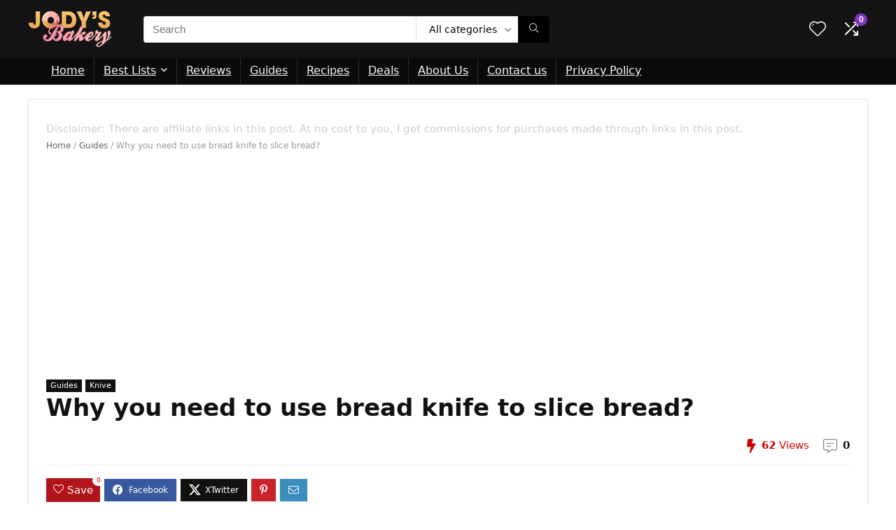

--- FILE ---
content_type: text/html; charset=UTF-8
request_url: https://jodysbakery.com/why-you-need-to-use-bread-knife-to-slice-bread/
body_size: 30984
content:
<!DOCTYPE html><html lang="en-US" prefix="og: https://ogp.me/ns#"><head><meta charset="UTF-8" /><meta name="viewport" content="width=device-width, initial-scale=1.0" /><link rel="profile" href="http://gmpg.org/xfn/11" /><link rel="pingback" href="https://jodysbakery.com/xmlrpc.php" /> <style id="aoatfcss" media="all">.rh-sslide-panel-wrap{position:fixed;width:400px;height:100%;top:0;background:#ecf0f1;z-index:1}.rh-sslide-panel-heading{position:fixed;width:400px;background:rgba(255,255,255,.96);box-shadow:0 1px 1px rgba(0,0,0,.08);z-index:2;top:-50px}.rh-sslide-panel-tabs{height:100%;overflow:auto}.from-right .rh-sslide-panel-wrap{right:0;transform:translate3d(100%,0,0)}.rh-sslide-panel:after{position:absolute;top:0;left:0;width:100%;height:100%;background:0 0;content:""}.rh-sslide-panel-inner{opacity:0;-webkit-backface-visibility:hidden;height:100%}@media only screen and (max-width:1170px){.rh-sslide-panel-heading,.rh-sslide-panel-wrap{width:340px}}#re-compare-bar-tabs ul{padding:0 20px 20px}.re-compare-destin.wpsm-button{font-size:20px!important;opacity:0;padding:15px 20px;display:block;font-weight:700;margin:20px;line-height:22px;text-align:center;border:none!important}.re-compare-destin.wpsm-button i{margin:0 8px}#re-compare-bar-tabs ul:after{content:"";display:block;clear:both}#re-compare-bar-tabs ul li{padding:10px 0;color:#707070;font-size:15px;line-height:15px;display:inline-block;margin:0 15px 15px 0}#re-compare-icon-fixed{z-index:999;position:fixed;top:270px;width:55px;height:55px;line-height:55px;background:#fff;right:0;text-align:center;font-size:22px;box-shadow:0 0 20px rgb(187 187 187/36%);border-radius:8px 0 0 8px}.re-compare-icon-toggle:before{content:"\e92e";position:absolute;left:0;font-size:22px;top:0;opacity:0;transform:scale(2)}.re-compare-icon-toggle{position:relative;line-height:22px;display:inline-block}:root{--wp--preset--aspect-ratio--square:1;--wp--preset--aspect-ratio--4-3:4/3;--wp--preset--aspect-ratio--3-4:3/4;--wp--preset--aspect-ratio--3-2:3/2;--wp--preset--aspect-ratio--2-3:2/3;--wp--preset--aspect-ratio--16-9:16/9;--wp--preset--aspect-ratio--9-16:9/16;--wp--preset--color--black:#000;--wp--preset--color--cyan-bluish-gray:#abb8c3;--wp--preset--color--white:#fff;--wp--preset--color--pale-pink:#f78da7;--wp--preset--color--vivid-red:#cf2e2e;--wp--preset--color--luminous-vivid-orange:#ff6900;--wp--preset--color--luminous-vivid-amber:#fcb900;--wp--preset--color--light-green-cyan:#7bdcb5;--wp--preset--color--vivid-green-cyan:#00d084;--wp--preset--color--pale-cyan-blue:#8ed1fc;--wp--preset--color--vivid-cyan-blue:#0693e3;--wp--preset--color--vivid-purple:#9b51e0;--wp--preset--color--main:var(--rehub-main-color);--wp--preset--color--secondary:var(--rehub-sec-color);--wp--preset--color--buttonmain:var(--rehub-main-btn-bg);--wp--preset--color--cyan-grey:#abb8c3;--wp--preset--color--orange-light:#fcb900;--wp--preset--color--red:#cf2e2e;--wp--preset--color--red-bright:#f04057;--wp--preset--color--vivid-green:#00d084;--wp--preset--color--orange:#ff6900;--wp--preset--color--blue:#0693e3;--wp--preset--gradient--vivid-cyan-blue-to-vivid-purple:linear-gradient(135deg,#0693e3 0%,#9b51e0 100%);--wp--preset--gradient--light-green-cyan-to-vivid-green-cyan:linear-gradient(135deg,#7adcb4 0%,#00d082 100%);--wp--preset--gradient--luminous-vivid-amber-to-luminous-vivid-orange:linear-gradient(135deg,#fcb900 0%,#ff6900 100%);--wp--preset--gradient--luminous-vivid-orange-to-vivid-red:linear-gradient(135deg,#ff6900 0%,#cf2e2e 100%);--wp--preset--gradient--very-light-gray-to-cyan-bluish-gray:linear-gradient(135deg,#eee 0%,#a9b8c3 100%);--wp--preset--gradient--cool-to-warm-spectrum:linear-gradient(135deg,#4aeadc 0%,#9778d1 20%,#cf2aba 40%,#ee2c82 60%,#fb6962 80%,#fef84c 100%);--wp--preset--gradient--blush-light-purple:linear-gradient(135deg,#ffceec 0%,#9896f0 100%);--wp--preset--gradient--blush-bordeaux:linear-gradient(135deg,#fecda5 0%,#fe2d2d 50%,#6b003e 100%);--wp--preset--gradient--luminous-dusk:linear-gradient(135deg,#ffcb70 0%,#c751c0 50%,#4158d0 100%);--wp--preset--gradient--pale-ocean:linear-gradient(135deg,#fff5cb 0%,#b6e3d4 50%,#33a7b5 100%);--wp--preset--gradient--electric-grass:linear-gradient(135deg,#caf880 0%,#71ce7e 100%);--wp--preset--gradient--midnight:linear-gradient(135deg,#020381 0%,#2874fc 100%);--wp--preset--font-size--small:13px;--wp--preset--font-size--medium:20px;--wp--preset--font-size--large:36px;--wp--preset--font-size--x-large:42px;--wp--preset--font-family--system-font:Roboto,"Helvetica Neue",-apple-system,system-ui,BlinkMacSystemFont,"Segoe UI",Oxygen-Sans,sans-serif;--wp--preset--font-family--rh-nav-font:var(--rehub-nav-font,Roboto,"Helvetica Neue",-apple-system,system-ui,BlinkMacSystemFont,"Segoe UI",Oxygen-Sans,sans-serif);--wp--preset--font-family--rh-head-font:var(--rehub-head-font,Roboto,"Helvetica Neue",-apple-system,system-ui,BlinkMacSystemFont,"Segoe UI",Oxygen-Sans,sans-serif);--wp--preset--font-family--rh-btn-font:var(--rehub-btn-font,Roboto,"Helvetica Neue",-apple-system,system-ui,BlinkMacSystemFont,"Segoe UI",Oxygen-Sans,sans-serif);--wp--preset--font-family--rh-body-font:var(--rehub-body-font,Roboto,"Helvetica Neue",-apple-system,system-ui,BlinkMacSystemFont,"Segoe UI",Oxygen-Sans,sans-serif);--wp--preset--spacing--20:.44rem;--wp--preset--spacing--30:.67rem;--wp--preset--spacing--40:1rem;--wp--preset--spacing--50:1.5rem;--wp--preset--spacing--60:2.25rem;--wp--preset--spacing--70:3.38rem;--wp--preset--spacing--80:5.06rem;--wp--preset--shadow--natural:6px 6px 9px rgba(0,0,0,.2);--wp--preset--shadow--deep:12px 12px 50px rgba(0,0,0,.4);--wp--preset--shadow--sharp:6px 6px 0px rgba(0,0,0,.2);--wp--preset--shadow--outlined:6px 6px 0px -3px #fff,6px 6px #000;--wp--preset--shadow--crisp:6px 6px 0px #000;--wp--style--global--content-size:760px;--wp--style--global--wide-size:900px;--direction-multiplier:1;--page-title-display:block;--swiper-theme-color:#007aff;--swiper-navigation-size:44px;--rehub-main-color:#8035be;--rehub-sec-color:#000;--rehub-main-btn-bg:#de1414;--rehub-link-color:#8035be}:where(body){margin:0}a:where(:not(.wp-element-button)){text-decoration:none}:root :where(p){font-size:16px;line-height:28px}a,article,b,body,div,form,h1,h2,h3,h4,h5,header,html,i,img,label,li,nav,ol,p,section,small,span,strong,ul{margin:0;padding:0;border:0;font-size:100%;font:inherit;vertical-align:baseline}article,header,nav,section{display:block}*{box-sizing:border-box}ul{list-style:none}body{background-color:#fff;color:#000;font-size:15px;font-family:Roboto,"Helvetica Neue",-apple-system,system-ui,BlinkMacSystemFont,"Segoe UI",Oxygen-Sans,sans-serif}:root :where(a:where(:not(.wp-element-button))){text-decoration:none!important}button{outline:0}h3 a,h4 a{color:#111;text-decoration:none}h1,h2,h3,h4,h5{font-weight:700;color:#111}h1{font-size:29px;line-height:34px;margin:10px 0 31px}h2{font-size:25px;line-height:30px;margin:10px 0 31px}h3{font-size:20px;line-height:28px;margin:10px 0 25px}h4{font-size:18px;line-height:24px;margin:10px 0 18px}h5{font-size:16px;line-height:20px;margin:10px 0 15px}.post p,article p{margin:0 0 31px}.post strong,article strong{font-weight:700}.post,article{font-size:16px;line-height:28px;color:#333}img{max-width:100%;height:auto;vertical-align:top;border:0}.screen-reader-text{clip-path:inset(50%);word-wrap:normal!important}.clearfix:after,.clearfix:before{content:""}.heartplus:before,.icon-search-onclick:before,.postNavigation .postnavprev:before,.re-compare-icon-toggle:before,nav.top_menu ul.menu:not(.off-canvas)>li.menu-item-has-children>a:before,span.comm_count_meta:before,span.postview_meta:before{font-family:rhicons}#main_header{z-index:998}.responsive_nav_wrap{display:none;position:relative;width:100%}header .logo-section{padding:15px 0;overflow:visible}header .logo{max-width:450px;float:left;margin-right:15px;line-height:0}.header-actions-logo{float:right}.header-actions-logo .celldisplay{padding:0 12px;vertical-align:middle}.heads_icon_label{font-size:12px;display:block;line-height:15px;color:#111}.header_seven_style .search{margin:0 30px;padding:0;flex-grow:1;width:100%;max-width:580px}.header_seven_style>.rh-flex-right-align{flex:0 0 auto}.icon-search-onclick:before{content:"\f002"}button.icon-search-onclick i{font-size:20px!important}button.icon-search-onclick:before{display:none}form.search-form{padding:0;border:none;position:relative;width:auto;display:flex;margin:0;max-width:100%}form.search-form input[type=text]{border:1px solid #e1e1e1;height:38px;background-color:#fff;padding:2px 45px 2px 12px}form.search-form [type=submit]{border:none;padding:0 16px;line-height:38px;height:38px;vertical-align:middle;position:absolute;top:0;right:0}.search-header-contents{width:100%;height:100%;position:fixed;left:0;top:0;right:0;bottom:0;opacity:0;visibility:hidden;z-index:9999999;text-align:center;margin:0 auto;background-color:rgba(0,0,0,.7)}.search-header-contents .search-form{max-width:1000px;margin:0 auto;width:100%;transform:translateY(-100%);opacity:0}.search-header-contents form.search-form input[type=text]{width:100%;height:74px;border:none;line-height:74px;font-size:25px;padding:5px 37px 5px 25px!important}.search-header-contents form.search-form [type=submit]{line-height:74px;height:74px;background:#fff!important;color:#333!important;padding:0 25px;font-size:25px}.rh-outer-wrap{transform-origin:center top}.head_search .search-form,.head_search form.search-form input[type=text]{width:100%;clear:both}header .search{width:300px;float:right;position:relative}.logo-section .search form.search-form input[type=text]{min-width:215px}.main-nav{background:#fcfcfc}.main-nav:after{content:'';display:table;clear:both}nav.top_menu{position:relative}nav.top_menu>ul{display:flex;margin:0}nav.top_menu ul li{position:relative}nav.top_menu>ul>li>a{font-size:16px;line-height:19px;position:relative;color:#111;padding:8px 13px 11px;display:inline-block;font-weight:400}nav.top_menu ul.menu:not(.off-canvas)>li.menu-item-has-children>a:before{font-size:14px;content:'\f107';margin:0 0 0 7px;float:right}nav.top_menu ul li.menu-item-has-children{position:relative}nav.top_menu ul.sub-menu{transform:translateY(10px);opacity:0;visibility:hidden;background:#fff;position:absolute;z-index:9999999;width:250px;box-shadow:0 20px 40px -5px rgb(9 30 66/18%);backface-visibility:hidden;left:-999999px;padding:12px 0}nav.top_menu ul.sub-menu>li>a{text-transform:none;font-size:15px;line-height:22px;color:#111!important;display:block;padding:10px 25px;font-weight:400}nav.top_menu ul.sub-menu>li:first-child>a{border-top-color:transparent}nav.top_menu>ul>li>ul.sub-menu>li:first-child>a:after{position:absolute;content:"";width:0;height:0;border-style:solid;top:-5px;left:19px;border-width:0 6px 6px;border-color:transparent transparent #fff}nav.top_menu>ul>li{border-right:1px solid rgba(0,0,0,.08)}nav.top_menu>ul>li:last-child{border-right:none!important;box-shadow:none}#slide-menu-mobile{display:none}#mobpanelimg{max-height:100px;max-width:150px;width:auto;height:auto}.rh-sslide-panel{position:fixed;top:0;left:0;height:100%;width:100%;visibility:hidden;z-index:999999}.rh-close-btn,.rh-close-btn i{width:40px;height:40px;font-size:20px;line-height:40px}#main_header.dark_style{background-color:#141414}#main_header.dark_style .logo-section .heads_icon_label,#main_header.dark_style .logo-section .rh-header-icon,.main-nav.dark_style .dl-menuwrapper button i{color:#fff}.main-nav.dark_style .dl-menuwrapper button svg line{stroke:#fff}.main-nav.dark_style{max-height:70px}.main-nav.dark_style nav.top_menu>ul>li>a{color:#fbfbfb}.main-nav.dark_style nav.top_menu>ul>li{border-right:1px solid rgba(255,255,255,.15)}a.logo_image_insticky{display:none;text-decoration:none;margin:6px 0}a.logo_image_insticky img,a.logo_image_mobile img{max-height:50px;max-width:160px;vertical-align:middle;height:auto;width:auto}.logo_insticky_enabled .top_menu{flex-grow:1;margin:0 20px}.rh-header-icon{font-size:24px;line-height:23px;color:#222}.re-compare-notice,.rh-icon-notice{position:absolute;top:-10px;left:17px;z-index:9;min-width:18px;height:18px;background:#f50000;text-align:center;padding:0 2px;color:#fff;font:bold 12px/18px Arial;border-radius:50%;transform:scale(1)}#logo_mobile_wrapper,a.logo_image_mobile img{display:none}.dl-menuwrapper button{border:none;width:48px;height:53px;overflow:hidden;position:relative;outline:0;background:0 0}.dl-menuwrapper button i{color:#111;font-size:36px}.dl-menuwrapper button svg line{stroke:#111;stroke-width:2;stroke-dasharray:26;animation:1s linear svglineltr}#mobile-menu-icons{padding-right:7px}@keyframes svglineltr{0%{stroke-dashoffset:26}100%{stroke-dashoffset:0}}.rh-container{margin:0 auto;border:none;background:0 0;width:1200px;box-shadow:none;position:relative;clear:both;padding:0}body .elementor-section.elementor-section-boxed>.elementor-container{max-width:1200px;margin:0 auto}.rh-content-wrap{padding-top:20px;padding-bottom:20px}.main-side{width:840px;float:left;position:relative;min-height:70vh}body:not(.noinnerpadding) .rh-post-wrapper{background:#fff;border:1px solid #e3e3e3;padding:25px;box-shadow:0 2px 2px #ececec}.main-side.full_width{float:none;width:100%}@media screen and (max-width:1279px) and (min-width:1141px){.rh-container{width:1080px}body .elementor-section.elementor-section-boxed>.elementor-container{max-width:1080px}.main-side{width:755px}nav.top_menu>ul>li>a{padding-left:12px;padding-right:12px}}@media (max-width:1140px){header .logo{max-width:250px}}@media (max-width:1140px) and (min-width:1024px){.rh-container{width:980px}body .elementor-section.elementor-section-boxed>.elementor-container{max-width:980px}.main-side{width:655px}nav.top_menu>ul>li>a{font-size:14px;padding-left:8px;padding-right:8px}nav.top_menu>ul>li{border:none}}@media (max-width:1024px){.hideontablet,.logo-section .mobileinmenu{display:none!important}.responsive_nav_wrap{display:block}.header-actions-logo,.header_seven_style .search{display:none}.tabletblockdisplay{display:block!important;width:100%!important;float:none!important;margin:0 0 10px;clear:both!important}nav.top_menu{display:none}}@media (max-width:1023px){.rh-flex-center-align.logo_insticky_enabled{display:block}a.logo_image_insticky{display:none}.main-side{width:100%;float:none;display:block}.rh-container{width:100%;padding-left:15px;padding-right:15px}.header_wrap .rh-container{padding:0}}@media (max-width:479px){.main-side{border:none;box-shadow:none;padding:0}body:not(.dark_body):not(.page-template-template-systempages){background:#fff!important}body:not(.dark_body) .rh-post-wrapper{background:0 0;padding:0;border:none;box-shadow:none}}@media (min-width:768px){.search-header-contents{padding:30vh 30px 70vh}}.title_single_area h1{font-size:34px;line-height:34px;margin:0 0 20px;word-break:break-word}span.comm_count_meta:before,span.postview_meta:before{line-height:12px;vertical-align:middle;padding-right:5px;content:"\f111";font-style:normal}span.postview_meta:before{content:"\f06e";font-size:12px}span.comm_count_meta:before{content:"\f4ad";font-size:12px}.post-meta-big a{color:#111;text-decoration:none}.post-meta-big span.comm_count_meta:before,.post-meta-big span.postview_meta:before{font-size:20px;padding-right:8px}.post-meta-big span.postview_meta{color:#c00}.post-meta-big span.postview_meta:before{content:"\f0e7"}.post-meta-big span.comm_count_meta:before{content:"\f4a6"}.post{margin-bottom:15px;counter-reset:wpsmtop;word-wrap:break-word}.post ul:not([class])>li{list-style:disc}.post ol:not([class]) li,.post ul:not([class]) li{margin:0 0 5px 15px}.post ol,.post ul{margin-bottom:25px}.post ol{margin-left:15px}a.rh-cat-label-title{font-style:normal!important;background-color:#111;padding:3px 6px!important;color:#fff;font-size:11px!important;white-space:nowrap;text-decoration:none;display:inline-block;margin:0 5px 5px 0;line-height:12px!important}#topcontrol{transform-style:preserve-3d;backface-visibility:hidden;z-index:1008;background:rgba(0,0,0,.4);border-radius:5px 0 0 5px;position:fixed;bottom:125px;right:0;overflow:auto;font-size:16px;line-height:32px;height:32px;width:32px;color:#fff!important;text-align:center;opacity:0}img.lazyload{opacity:0;visibility:hidden}@media (max-width:767px){.hideonmobile{display:none!important}article h1{font-size:28px;line-height:32px}.row_social_inpost span:after{display:none}}.greycolor{color:grey}.blackcolor{color:#111}.whitebg{background:#fff}.position-relative{position:relative}.rhhidden{display:none}.flowhidden{overflow:hidden}.tabledisplay{display:table;width:100%}.celldisplay{display:table-cell;vertical-align:middle}.text-center{text-align:center}.fontbold{font-weight:700}.lineheight25{line-height:25px}.lineheight20{line-height:20px}.upper-text-trans{text-transform:uppercase}.roundborder50p{border-radius:50%}.border-grey-bottom{border-bottom:1px solid rgba(206,206,206,.3)}.floatleft{float:left}.floatright{float:right}body .font120{font-size:120%}body .font130{font-size:130%}body .font15px{font-size:15px}.mr15{margin-right:15px!important}.mr20{margin-right:20px!important}.ml5{margin-left:5px!important}.ml15{margin-left:15px!important}.ml30{margin-left:30px!important}.mt10{margin-top:10px!important}.mt5{margin-top:5px!important}.mt15{margin-top:15px!important}.mt30{margin-top:30px!important}.mb0{margin-bottom:0!important}.mb15{margin-bottom:15px!important}.mt0{margin-top:0!important}.pr15{padding-right:15px!important}.pr20{padding-right:20px!important}.pl15{padding-left:15px!important}.pl20{padding-left:20px!important}.pt15{padding-top:15px!important}.pt30{padding-top:30px!important}.pb15{padding-bottom:15px!important}.pb30{padding-bottom:30px!important}input[type=text],textarea{box-sizing:border-box;outline:0;padding:9px 10px;color:#444;background:#fff;border:1px solid #ccc;font-weight:400;font-size:15px;line-height:18px;-webkit-appearance:none}select{padding:8px 10px;border-radius:0}.width-100p{width:100%}nav.top_menu>ul:not(.off-canvas)>li>a:after{position:absolute;left:50%;content:"";height:3px;width:0;top:-1px}.rh-circular-hover:before{content:"";position:absolute;top:-10px;left:-10px;width:calc(100% + 20px);height:calc(100% + 20px);background-color:rgba(0,0,0,.05);transform:scale(0);border-radius:100%;z-index:1}.abdposright{position:absolute;top:0;right:0;z-index:2}.abdfullwidth{position:absolute;top:0;right:0;bottom:0;left:0}.rh-hovered-scale{opacity:0;transform:scale(0)}.rh-shadow4{box-shadow:0 5px 23px rgba(188,207,219,.35);border-top:1px solid #f8f8f8}.heartplus:before{content:"\e86d";line-height:25px;display:inline-block}.heart_thumb_wrap .heartplus{color:#666;margin:0 3px;text-align:center;display:inline-block;vertical-align:middle;font-size:1em;border-radius:4px;outline:0;line-height:27px}.heart_thumb_wrap .thumbscount{color:#555;margin:0 3px}.heart_thumb_wrap .heartplus:before{content:"\f004"}.thumbscount{font-size:12px;line-height:29px;margin:0 0 0 8px;display:inline-block;color:#67a827}.wishaddedwrap,.wishremovedwrap{display:none}.favour_in_row{display:inline-block;margin:0 6px 6px 0}.favour_btn_red .heart_thumb_wrap{display:inline-block;background-color:#b1141a;color:#fff;font-size:15px;padding:2px 7px 3px;position:relative}.favour_btn_red .heart_thumb_wrap .heartplus{color:#fff}.favour_btn_red .heart_thumb_wrap .thumbscount{position:absolute;top:-5px;right:-10px;border-radius:10px;display:inline-block;font-size:9px;line-height:16px;padding:0 6px;text-align:center;vertical-align:middle;background:#fff;color:#c00}.wpsm-button.rehub_main_btn{padding:10px 20px;text-transform:uppercase;position:relative;text-align:center;display:inline-block;font-weight:700;font-size:17px;line-height:17px}.social_icon .fb{background-color:#39599f}.social_icon .in{background-color:#3b8dbd}.social_icon .pn{background-color:#ca212a}.social_icon .tw{background-color:#111}.post_share{position:relative;margin:0 0 25px;clear:both}.top_share .post_share{margin:0 0 15px;overflow:hidden;padding-top:3px}.row_social_inpost span.share-link-image{box-shadow:0 1px 2px #e4e4e4;width:auto;min-width:30px;line-height:23px;margin:0 6px 6px 0;font-size:16px;padding:3px 12px}.row_social_inpost span i{font-size:15px;vertical-align:middle}.row_social_inpost span.fb:after{content:"Facebook";font-size:12px;text-decoration:none;margin-left:8px}.row_social_inpost span.tw:after{content:"XTwitter";font-size:12px;text-decoration:none;margin-left:8px}.share-link-image{color:#fff!important;display:inline-block;text-align:center;position:relative;width:32px;height:32px;margin-right:2px;font-size:20px;line-height:32px}.rh-flex-center-align{align-items:center;display:flex;flex-direction:row}.rh-flex-right-align{margin-left:auto}.wpsm-button{display:inline-block;text-align:center;outline:0;background:#aaa;border:1px solid #7e7e7e;color:#fff;font-weight:700;padding:4px 10px;line-height:.8em;text-decoration:none;white-space:normal;box-shadow:0 1px 2px rgba(0,0,0,.2);position:relative;font-size:15px;font-style:normal}@font-face{font-family:rhicons;src:url(https://jodysbakery.com/wp-content/themes/rehub-theme/fonts/rhicons.woff2?3oibrk) format('woff2'),url(https://jodysbakery.com/wp-content/themes/rehub-theme/fonts/rhicons.ttf?3oibrk) format('truetype'),url(https://jodysbakery.com/wp-content/themes/rehub-theme/fonts/rhicons.woff?3oibrk) format('woff'),url(https://jodysbakery.com/wp-content/themes/rehub-theme/fonts/rhicons.svg?3oibrk#rhicons) format('svg');font-weight:400;font-style:normal;font-display:swap}.rhicon{font-family:rhicons!important;speak:never;font-style:normal;font-weight:400;font-variant:normal;text-transform:none;line-height:1;display:inline-block;-webkit-font-smoothing:antialiased;-moz-osx-font-smoothing:grayscale}.rhi-envelope:before{content:"\f0e0"}.rhi-chevron-up:before{content:"\f077"}.rhi-facebook:before{content:"\f09a"}.rhi-pinterest-p:before{content:"\f231"}.rhi-twitter:before{content:"\f099"}.rhi-arrow-circle-right:before{content:"\f0a9"}.rhi-times-circle:before{content:"\f057"}.rhi-search:before{content:"\f002"}.rhi-times:before{content:"\f00d"}.rhi-shuffle:before{content:"\e92e"}.rhi-hearttip:before{content:"\e930"}.postNavigation{position:fixed;bottom:0;margin-top:-47px;z-index:9999;height:100px}.postNavigation .postnavprev{display:inline-block;background:#dfdfdf;vertical-align:middle;position:relative;width:40px;height:100px;color:#fff}.postNavigation .postnavprev:before{position:absolute;font-size:28px;top:50%;margin-top:-14px;line-height:28px}.prevPostBox .postnavprev:before{content:"\f104";left:12px}.nextPostBox .postnavprev:before{content:"\f105";right:12px}.nextPostBox{right:0}.prevPostBox{left:0}.postNavigation .thumbnail{float:right;margin-left:5px;position:relative;width:70px;height:70px;text-align:center}.postNavigation.nextPostBox .thumbnail{float:left;margin-left:0;margin-right:5px}.postNavigation .headline{height:70px;overflow:hidden;position:relative;-webkit-font-smoothing:antialiased;font-size:14px;padding:0 8px}.postNavigation .headline span{font-size:10px;line-height:10px;text-transform:uppercase;letter-spacing:1px;display:block;margin-bottom:8px}.postNavigation .headline h4{margin:0}.postNavigation .inner-prevnext{position:absolute;top:0;height:100%;padding:15px;width:290px;background-color:#fff;color:#111!important}.postNavigation.nextPostBox .inner-prevnext{margin:0 0 0 40px;left:0}.postNavigation.prevPostBox .inner-prevnext{margin:0 40px 0 0;right:0}.breadcrumb{margin-bottom:20px;color:#999;font-size:12px;line-height:14px}.breadcrumb a{color:#666;text-decoration:none}.pswp__top-bar{top:40px!important}.elementor-clearfix:after{clear:both;content:"";display:block;height:0;width:0}.elementor *,.elementor :after,.elementor :before{box-sizing:border-box}.elementor a{box-shadow:none;text-decoration:none}.elementor img{border:none;border-radius:0;box-shadow:none;height:auto;max-width:100%}.elementor-element{--flex-direction:initial;--flex-wrap:initial;--justify-content:initial;--align-items:initial;--align-content:initial;--gap:initial;--flex-basis:initial;--flex-grow:initial;--flex-shrink:initial;--order:initial;--align-self:initial;align-self:var(--align-self);flex-basis:var(--flex-basis);flex-grow:var(--flex-grow);flex-shrink:var(--flex-shrink);order:var(--order);--swiper-theme-color:#000;--swiper-navigation-size:44px;--swiper-pagination-bullet-size:6px;--swiper-pagination-bullet-horizontal-gap:6px;--widgets-spacing:20px 20px;--widgets-spacing-row:20px;--widgets-spacing-column:20px}.elementor-element:where(.e-con-full,.elementor-widget){align-content:var(--align-content);align-items:var(--align-items);flex-direction:var(--flex-direction);flex-wrap:var(--flex-wrap);gap:var(--row-gap) var(--column-gap);justify-content:var(--justify-content)}.elementor-section{position:relative}.elementor-section .elementor-container{display:flex;margin-inline:auto;position:relative}@media (max-width:1024px){.elementor-section .elementor-container{flex-wrap:wrap}}.elementor-widget-wrap{align-content:flex-start;flex-wrap:wrap;position:relative;width:100%}.elementor:not(.elementor-bc-flex-widget) .elementor-widget-wrap{display:flex}.elementor-widget-wrap>.elementor-element{width:100%}.elementor-widget{position:relative}.elementor-widget:not(:last-child){margin-block-end:var(--kit-widget-spacing,20px);margin-block-end:20px}.elementor-column{display:flex;min-height:1px;position:relative}.elementor-column-gap-default>.elementor-column>.elementor-element-populated{padding:10px}@media (min-width:768px){.elementor-column.elementor-col-100{width:100%}}@media (prefers-reduced-motion:no-preference){html{scroll-behavior:smooth}}.clearfix:after,.clearfix:before{content:" ";display:table;clear:both}.elementor-accordion .elementor-tab-title .elementor-accordion-icon svg{height:1em;width:1em}.elementor-accordion .elementor-tab-title .elementor-accordion-icon .elementor-accordion-icon-opened{display:none}.elementor-accordion .elementor-tab-content{border-block-start:1px solid #d5d8dc;display:none;padding:15px 20px}.main-nav.dark_style,header .main-nav{background:#0a0a0a!important;box-shadow:none}.main-nav{border-bottom:none;border-top:none}nav.top_menu ul li ul.sub-menu{border-bottom:2px solid #8035be}.rehub-main-color-bg,nav.top_menu>ul:not(.off-canvas)>li>a:after{background:#8035be}@media (max-width:767px){.elementor-column{width:100%}.elementor-accordion .elementor-tab-content{padding:7px 15px}.postNavigation .postnavprev{background:#8035be}}.rehub-main-color,a{color:#8035be}form.search-form [type=submit]{background:#000!important;color:#fff!important;outline:0;border-radius:0 4px 4px 0}form.search-form input[type=text]{border-radius:4px}form.search-form.product-search-form input[type=text]{padding-right:12px;padding-left:12px;border-right:none;border-radius:4px 0 0 4px}input[type=text],textarea{border-radius:4px}#rhSplashSearch form.search-form [type=submit],#rhSplashSearch form.search-form input[type=text]{border-radius:0!important}.wpsm-button.rehub_main_btn{background:#de1414!important;color:#fff!important;fill:#fff!important;border:none!important;text-decoration:none!important;outline:0;box-shadow:-1px 6px 19px rgba(222,20,20,.2)!important;border-radius:4px!important}.screen-reader-text{top:-10000em;clip:rect(0,0,0,0);clip:rect(1px,1px,1px,1px);word-wrap:normal!important;border:0;clip-path:inset(50%);height:1px;margin:-1px;overflow:hidden;overflow-wrap:normal!important;padding:0;position:absolute!important;width:1px}form.search-form.product-search-form [type=submit]{position:static}#cancel-comment-reply-link{border-bottom:1px dotted #111;margin:0 10px;text-decoration:none;font-size:12px}.comment-respond textarea{width:100%;margin-bottom:20px;clear:both}button.pswp__button{box-shadow:none!important;background-image:url(https://jodysbakery.com/wp-content/plugins/woocommerce/assets/css/photoswipe/default-skin/default-skin.png)!important}button.pswp__button,button.pswp__button--arrow--left:before,button.pswp__button--arrow--right:before{background-color:transparent!important}button.pswp__button--arrow--left,button.pswp__button--arrow--right{background-image:none!important}.pswp{display:none;position:absolute;width:100%;height:100%;left:0;top:0;overflow:hidden;-ms-touch-action:none;touch-action:none;z-index:1500;-webkit-text-size-adjust:100%;-webkit-backface-visibility:hidden;outline:0}.pswp *{-webkit-box-sizing:border-box;box-sizing:border-box}.pswp__bg{position:absolute;left:0;top:0;width:100%;height:100%;background:#000;opacity:0;-webkit-transform:translateZ(0);transform:translateZ(0);-webkit-backface-visibility:hidden;will-change:opacity;will-change:opacity}.pswp__scroll-wrap{position:absolute;left:0;top:0;width:100%;height:100%;overflow:hidden}.pswp__container{-ms-touch-action:none;touch-action:none;position:absolute;left:0;right:0;top:0;bottom:0;-webkit-touch-callout:none;-webkit-backface-visibility:hidden}.pswp__item{position:absolute;left:0;right:0;top:0;bottom:0;overflow:hidden}.pswp__button{position:relative;overflow:visible;-webkit-appearance:none;display:block;border:0;padding:0;margin:0;float:left;opacity:.75;-webkit-box-shadow:none;box-shadow:none}.pswp__button::-moz-focus-inner{padding:0;border:0}.pswp__button,.pswp__button--arrow--left:before,.pswp__button--arrow--right:before{background:url(https://jodysbakery.com/wp-content/plugins/woocommerce/assets/css/photoswipe/default-skin/default-skin.png) 0 0/264px 88px no-repeat;width:44px;height:44px}.pswp__button--close{background-position:0 -44px}.pswp__button--share{background-position:-44px -44px}.pswp__button--fs{display:none}.pswp__button--zoom{display:none;background-position:-88px 0}.pswp__button--arrow--left,.pswp__button--arrow--right{background:0 0;top:50%;margin-top:-50px;width:70px;height:100px;position:absolute}.pswp__button--arrow--left{left:0}.pswp__button--arrow--right{right:0}.pswp__button--arrow--left:before,.pswp__button--arrow--right:before{content:'';top:35px;background-color:rgba(0,0,0,.3);height:30px;width:32px;position:absolute}.pswp__button--arrow--left:before{left:6px;background-position:-138px -44px}.pswp__button--arrow--right:before{right:6px;background-position:-94px -44px}.pswp__share-modal{display:block;background:rgba(0,0,0,.5);width:100%;height:100%;top:0;left:0;padding:10px;position:absolute;z-index:1600;opacity:0;-webkit-backface-visibility:hidden;will-change:opacity}.pswp__share-modal--hidden{display:none}.pswp__share-tooltip{z-index:1620;position:absolute;background:#fff;top:56px;border-radius:2px;display:block;width:auto;right:44px;-webkit-box-shadow:0 2px 5px rgba(0,0,0,.25);box-shadow:0 2px 5px rgba(0,0,0,.25);-webkit-transform:translateY(6px);-ms-transform:translateY(6px);transform:translateY(6px);-webkit-backface-visibility:hidden;will-change:transform}.pswp__counter{position:relative;left:0;top:0;height:44px;font-size:13px;line-height:44px;color:#fff;opacity:.75;padding:0 10px;margin-inline-end:auto}.pswp__caption{position:absolute;left:0;bottom:0;width:100%;min-height:44px}.pswp__caption__center{text-align:left;max-width:420px;margin:0 auto;font-size:13px;padding:10px;line-height:20px;color:#ccc}.pswp__preloader{width:44px;height:44px;position:absolute;top:0;left:50%;margin-left:-22px;opacity:0;will-change:opacity;direction:ltr}.pswp__preloader__icn{width:20px;height:20px;margin:12px}@media screen and (max-width:1024px){.pswp__preloader{position:relative;left:auto;top:auto;margin:0;float:right}}.pswp__ui{-webkit-font-smoothing:auto;visibility:visible;opacity:1;z-index:1550}.pswp__top-bar{position:absolute;left:0;height:44px;width:100%;display:flex;justify-content:flex-end}.pswp__caption,.pswp__top-bar{-webkit-backface-visibility:hidden;will-change:opacity;background-color:rgba(0,0,0,.5)}.pswp__ui--hidden .pswp__button--arrow--left,.pswp__ui--hidden .pswp__button--arrow--right,.pswp__ui--hidden .pswp__caption,.pswp__ui--hidden .pswp__top-bar{opacity:.001}.clearfix:after,.clearfix:before{content:" ";display:table;clear:both}.eael-entry-thumbnail img{width:100%;max-width:100%;vertical-align:middle}.eael-entry-thumbnail>img{height:100%}.eael-grid-post .eael-entry-thumbnail>img{height:100%;-o-object-fit:cover;object-fit:cover}.elementor-kit-281{--e-global-color-primary:#cc2424;--e-global-color-secondary:#ffb532;--e-global-color-text:#10111e}.elementor-kit-281 h5{font-family:"Noto Serif",Sans-serif}.elementor-section.elementor-section-boxed>.elementor-container{max-width:1200px}@media (max-width:1024px){.elementor-section.elementor-section-boxed>.elementor-container{max-width:1024px}}@media (max-width:767px){.elementor-section.elementor-section-boxed>.elementor-container{max-width:767px}}@font-face{font-family:'Noto Serif';font-style:italic;font-weight:100;font-stretch:100%;font-display:swap;src:url(/wp-content/uploads/elementor/google-fonts/fonts/notoserif-ga6faw1j5x9t9rw6j9bnffimzhhwnftynziqd1-_p3lct-fg.woff2) format('woff2');unicode-range:U+0460-052F,U+1C80-1C8A,U+20B4,U+2DE0-2DFF,U+A640-A69F,U+FE2E-FE2F}@font-face{font-family:'Noto Serif';font-style:italic;font-weight:100;font-stretch:100%;font-display:swap;src:url(/wp-content/uploads/elementor/google-fonts/fonts/notoserif-ga6faw1j5x9t9rw6j9bnffimzhhwnftynziqd1-_p3vct-fg.woff2) format('woff2');unicode-range:U+0301,U+0400-045F,U+0490-0491,U+04B0-04B1,U+2116}@font-face{font-family:'Noto Serif';font-style:italic;font-weight:100;font-stretch:100%;font-display:swap;src:url(/wp-content/uploads/elementor/google-fonts/fonts/notoserif-ga6faw1j5x9t9rw6j9bnffimzhhwnftynziqd1-_p3pct-fg.woff2) format('woff2');unicode-range:U+1F00-1FFF}@font-face{font-family:'Noto Serif';font-style:italic;font-weight:100;font-stretch:100%;font-display:swap;src:url(/wp-content/uploads/elementor/google-fonts/fonts/notoserif-ga6faw1j5x9t9rw6j9bnffimzhhwnftynziqd1-_p3zct-fg.woff2) format('woff2');unicode-range:U+0370-0377,U+037A-037F,U+0384-038A,U+038C,U+038E-03A1,U+03A3-03FF}@font-face{font-family:'Noto Serif';font-style:italic;font-weight:100;font-stretch:100%;font-display:swap;src:url(/wp-content/uploads/elementor/google-fonts/fonts/notoserif-ga6faw1j5x9t9rw6j9bnffimzhhwnftynziqd1-_pwpct-fg.woff2) format('woff2');unicode-range:U+0302-0303,U+0305,U+0307-0308,U+0310,U+0312,U+0315,U+031A,U+0326-0327,U+032C,U+032F-0330,U+0332-0333,U+0338,U+033A,U+0346,U+034D,U+0391-03A1,U+03A3-03A9,U+03B1-03C9,U+03D1,U+03D5-03D6,U+03F0-03F1,U+03F4-03F5,U+2016-2017,U+2034-2038,U+203C,U+2040,U+2043,U+2047,U+2050,U+2057,U+205F,U+2070-2071,U+2074-208E,U+2090-209C,U+20D0-20DC,U+20E1,U+20E5-20EF,U+2100-2112,U+2114-2115,U+2117-2121,U+2123-214F,U+2190,U+2192,U+2194-21AE,U+21B0-21E5,U+21F1-21F2,U+21F4-2211,U+2213-2214,U+2216-22FF,U+2308-230B,U+2310,U+2319,U+231C-2321,U+2336-237A,U+237C,U+2395,U+239B-23B7,U+23D0,U+23DC-23E1,U+2474-2475,U+25AF,U+25B3,U+25B7,U+25BD,U+25C1,U+25CA,U+25CC,U+25FB,U+266D-266F,U+27C0-27FF,U+2900-2AFF,U+2B0E-2B11,U+2B30-2B4C,U+2BFE,U+3030,U+FF5B,U+FF5D,U+1D400-1D7FF,U+1EE00-1EEFF}@font-face{font-family:'Noto Serif';font-style:italic;font-weight:100;font-stretch:100%;font-display:swap;src:url(/wp-content/uploads/elementor/google-fonts/fonts/notoserif-ga6faw1j5x9t9rw6j9bnffimzhhwnftynziqd1-_p3dct-fg.woff2) format('woff2');unicode-range:U+0102-0103,U+0110-0111,U+0128-0129,U+0168-0169,U+01A0-01A1,U+01AF-01B0,U+0300-0301,U+0303-0304,U+0308-0309,U+0323,U+0329,U+1EA0-1EF9,U+20AB}@font-face{font-family:'Noto Serif';font-style:italic;font-weight:100;font-stretch:100%;font-display:swap;src:url(/wp-content/uploads/elementor/google-fonts/fonts/notoserif-ga6faw1j5x9t9rw6j9bnffimzhhwnftynziqd1-_p3hct-fg.woff2) format('woff2');unicode-range:U+0100-02BA,U+02BD-02C5,U+02C7-02CC,U+02CE-02D7,U+02DD-02FF,U+0304,U+0308,U+0329,U+1D00-1DBF,U+1E00-1E9F,U+1EF2-1EFF,U+2020,U+20A0-20AB,U+20AD-20C0,U+2113,U+2C60-2C7F,U+A720-A7FF}@font-face{font-family:'Noto Serif';font-style:italic;font-weight:100;font-stretch:100%;font-display:swap;src:url(/wp-content/uploads/elementor/google-fonts/fonts/notoserif-ga6faw1j5x9t9rw6j9bnffimzhhwnftynziqd1-_p3_ctw.woff2) format('woff2');unicode-range:U+0000-00FF,U+0131,U+0152-0153,U+02BB-02BC,U+02C6,U+02DA,U+02DC,U+0304,U+0308,U+0329,U+2000-206F,U+20AC,U+2122,U+2191,U+2193,U+2212,U+2215,U+FEFF,U+FFFD}@font-face{font-family:'Noto Serif';font-style:italic;font-weight:200;font-stretch:100%;font-display:swap;src:url(/wp-content/uploads/elementor/google-fonts/fonts/notoserif-ga6faw1j5x9t9rw6j9bnffimzhhwnftynziqd1-_p3lct-fg.woff2) format('woff2');unicode-range:U+0460-052F,U+1C80-1C8A,U+20B4,U+2DE0-2DFF,U+A640-A69F,U+FE2E-FE2F}@font-face{font-family:'Noto Serif';font-style:italic;font-weight:200;font-stretch:100%;font-display:swap;src:url(/wp-content/uploads/elementor/google-fonts/fonts/notoserif-ga6faw1j5x9t9rw6j9bnffimzhhwnftynziqd1-_p3vct-fg.woff2) format('woff2');unicode-range:U+0301,U+0400-045F,U+0490-0491,U+04B0-04B1,U+2116}@font-face{font-family:'Noto Serif';font-style:italic;font-weight:200;font-stretch:100%;font-display:swap;src:url(/wp-content/uploads/elementor/google-fonts/fonts/notoserif-ga6faw1j5x9t9rw6j9bnffimzhhwnftynziqd1-_p3pct-fg.woff2) format('woff2');unicode-range:U+1F00-1FFF}@font-face{font-family:'Noto Serif';font-style:italic;font-weight:200;font-stretch:100%;font-display:swap;src:url(/wp-content/uploads/elementor/google-fonts/fonts/notoserif-ga6faw1j5x9t9rw6j9bnffimzhhwnftynziqd1-_p3zct-fg.woff2) format('woff2');unicode-range:U+0370-0377,U+037A-037F,U+0384-038A,U+038C,U+038E-03A1,U+03A3-03FF}@font-face{font-family:'Noto Serif';font-style:italic;font-weight:200;font-stretch:100%;font-display:swap;src:url(/wp-content/uploads/elementor/google-fonts/fonts/notoserif-ga6faw1j5x9t9rw6j9bnffimzhhwnftynziqd1-_pwpct-fg.woff2) format('woff2');unicode-range:U+0302-0303,U+0305,U+0307-0308,U+0310,U+0312,U+0315,U+031A,U+0326-0327,U+032C,U+032F-0330,U+0332-0333,U+0338,U+033A,U+0346,U+034D,U+0391-03A1,U+03A3-03A9,U+03B1-03C9,U+03D1,U+03D5-03D6,U+03F0-03F1,U+03F4-03F5,U+2016-2017,U+2034-2038,U+203C,U+2040,U+2043,U+2047,U+2050,U+2057,U+205F,U+2070-2071,U+2074-208E,U+2090-209C,U+20D0-20DC,U+20E1,U+20E5-20EF,U+2100-2112,U+2114-2115,U+2117-2121,U+2123-214F,U+2190,U+2192,U+2194-21AE,U+21B0-21E5,U+21F1-21F2,U+21F4-2211,U+2213-2214,U+2216-22FF,U+2308-230B,U+2310,U+2319,U+231C-2321,U+2336-237A,U+237C,U+2395,U+239B-23B7,U+23D0,U+23DC-23E1,U+2474-2475,U+25AF,U+25B3,U+25B7,U+25BD,U+25C1,U+25CA,U+25CC,U+25FB,U+266D-266F,U+27C0-27FF,U+2900-2AFF,U+2B0E-2B11,U+2B30-2B4C,U+2BFE,U+3030,U+FF5B,U+FF5D,U+1D400-1D7FF,U+1EE00-1EEFF}@font-face{font-family:'Noto Serif';font-style:italic;font-weight:200;font-stretch:100%;font-display:swap;src:url(/wp-content/uploads/elementor/google-fonts/fonts/notoserif-ga6faw1j5x9t9rw6j9bnffimzhhwnftynziqd1-_p3dct-fg.woff2) format('woff2');unicode-range:U+0102-0103,U+0110-0111,U+0128-0129,U+0168-0169,U+01A0-01A1,U+01AF-01B0,U+0300-0301,U+0303-0304,U+0308-0309,U+0323,U+0329,U+1EA0-1EF9,U+20AB}@font-face{font-family:'Noto Serif';font-style:italic;font-weight:200;font-stretch:100%;font-display:swap;src:url(/wp-content/uploads/elementor/google-fonts/fonts/notoserif-ga6faw1j5x9t9rw6j9bnffimzhhwnftynziqd1-_p3hct-fg.woff2) format('woff2');unicode-range:U+0100-02BA,U+02BD-02C5,U+02C7-02CC,U+02CE-02D7,U+02DD-02FF,U+0304,U+0308,U+0329,U+1D00-1DBF,U+1E00-1E9F,U+1EF2-1EFF,U+2020,U+20A0-20AB,U+20AD-20C0,U+2113,U+2C60-2C7F,U+A720-A7FF}@font-face{font-family:'Noto Serif';font-style:italic;font-weight:200;font-stretch:100%;font-display:swap;src:url(/wp-content/uploads/elementor/google-fonts/fonts/notoserif-ga6faw1j5x9t9rw6j9bnffimzhhwnftynziqd1-_p3_ctw.woff2) format('woff2');unicode-range:U+0000-00FF,U+0131,U+0152-0153,U+02BB-02BC,U+02C6,U+02DA,U+02DC,U+0304,U+0308,U+0329,U+2000-206F,U+20AC,U+2122,U+2191,U+2193,U+2212,U+2215,U+FEFF,U+FFFD}@font-face{font-family:'Noto Serif';font-style:italic;font-weight:300;font-stretch:100%;font-display:swap;src:url(/wp-content/uploads/elementor/google-fonts/fonts/notoserif-ga6faw1j5x9t9rw6j9bnffimzhhwnftynziqd1-_p3lct-fg.woff2) format('woff2');unicode-range:U+0460-052F,U+1C80-1C8A,U+20B4,U+2DE0-2DFF,U+A640-A69F,U+FE2E-FE2F}@font-face{font-family:'Noto Serif';font-style:italic;font-weight:300;font-stretch:100%;font-display:swap;src:url(/wp-content/uploads/elementor/google-fonts/fonts/notoserif-ga6faw1j5x9t9rw6j9bnffimzhhwnftynziqd1-_p3vct-fg.woff2) format('woff2');unicode-range:U+0301,U+0400-045F,U+0490-0491,U+04B0-04B1,U+2116}@font-face{font-family:'Noto Serif';font-style:italic;font-weight:300;font-stretch:100%;font-display:swap;src:url(/wp-content/uploads/elementor/google-fonts/fonts/notoserif-ga6faw1j5x9t9rw6j9bnffimzhhwnftynziqd1-_p3pct-fg.woff2) format('woff2');unicode-range:U+1F00-1FFF}@font-face{font-family:'Noto Serif';font-style:italic;font-weight:300;font-stretch:100%;font-display:swap;src:url(/wp-content/uploads/elementor/google-fonts/fonts/notoserif-ga6faw1j5x9t9rw6j9bnffimzhhwnftynziqd1-_p3zct-fg.woff2) format('woff2');unicode-range:U+0370-0377,U+037A-037F,U+0384-038A,U+038C,U+038E-03A1,U+03A3-03FF}@font-face{font-family:'Noto Serif';font-style:italic;font-weight:300;font-stretch:100%;font-display:swap;src:url(/wp-content/uploads/elementor/google-fonts/fonts/notoserif-ga6faw1j5x9t9rw6j9bnffimzhhwnftynziqd1-_pwpct-fg.woff2) format('woff2');unicode-range:U+0302-0303,U+0305,U+0307-0308,U+0310,U+0312,U+0315,U+031A,U+0326-0327,U+032C,U+032F-0330,U+0332-0333,U+0338,U+033A,U+0346,U+034D,U+0391-03A1,U+03A3-03A9,U+03B1-03C9,U+03D1,U+03D5-03D6,U+03F0-03F1,U+03F4-03F5,U+2016-2017,U+2034-2038,U+203C,U+2040,U+2043,U+2047,U+2050,U+2057,U+205F,U+2070-2071,U+2074-208E,U+2090-209C,U+20D0-20DC,U+20E1,U+20E5-20EF,U+2100-2112,U+2114-2115,U+2117-2121,U+2123-214F,U+2190,U+2192,U+2194-21AE,U+21B0-21E5,U+21F1-21F2,U+21F4-2211,U+2213-2214,U+2216-22FF,U+2308-230B,U+2310,U+2319,U+231C-2321,U+2336-237A,U+237C,U+2395,U+239B-23B7,U+23D0,U+23DC-23E1,U+2474-2475,U+25AF,U+25B3,U+25B7,U+25BD,U+25C1,U+25CA,U+25CC,U+25FB,U+266D-266F,U+27C0-27FF,U+2900-2AFF,U+2B0E-2B11,U+2B30-2B4C,U+2BFE,U+3030,U+FF5B,U+FF5D,U+1D400-1D7FF,U+1EE00-1EEFF}@font-face{font-family:'Noto Serif';font-style:italic;font-weight:300;font-stretch:100%;font-display:swap;src:url(/wp-content/uploads/elementor/google-fonts/fonts/notoserif-ga6faw1j5x9t9rw6j9bnffimzhhwnftynziqd1-_p3dct-fg.woff2) format('woff2');unicode-range:U+0102-0103,U+0110-0111,U+0128-0129,U+0168-0169,U+01A0-01A1,U+01AF-01B0,U+0300-0301,U+0303-0304,U+0308-0309,U+0323,U+0329,U+1EA0-1EF9,U+20AB}@font-face{font-family:'Noto Serif';font-style:italic;font-weight:300;font-stretch:100%;font-display:swap;src:url(/wp-content/uploads/elementor/google-fonts/fonts/notoserif-ga6faw1j5x9t9rw6j9bnffimzhhwnftynziqd1-_p3hct-fg.woff2) format('woff2');unicode-range:U+0100-02BA,U+02BD-02C5,U+02C7-02CC,U+02CE-02D7,U+02DD-02FF,U+0304,U+0308,U+0329,U+1D00-1DBF,U+1E00-1E9F,U+1EF2-1EFF,U+2020,U+20A0-20AB,U+20AD-20C0,U+2113,U+2C60-2C7F,U+A720-A7FF}@font-face{font-family:'Noto Serif';font-style:italic;font-weight:300;font-stretch:100%;font-display:swap;src:url(/wp-content/uploads/elementor/google-fonts/fonts/notoserif-ga6faw1j5x9t9rw6j9bnffimzhhwnftynziqd1-_p3_ctw.woff2) format('woff2');unicode-range:U+0000-00FF,U+0131,U+0152-0153,U+02BB-02BC,U+02C6,U+02DA,U+02DC,U+0304,U+0308,U+0329,U+2000-206F,U+20AC,U+2122,U+2191,U+2193,U+2212,U+2215,U+FEFF,U+FFFD}@font-face{font-family:'Noto Serif';font-style:italic;font-weight:400;font-stretch:100%;font-display:swap;src:url(/wp-content/uploads/elementor/google-fonts/fonts/notoserif-ga6faw1j5x9t9rw6j9bnffimzhhwnftynziqd1-_p3lct-fg.woff2) format('woff2');unicode-range:U+0460-052F,U+1C80-1C8A,U+20B4,U+2DE0-2DFF,U+A640-A69F,U+FE2E-FE2F}@font-face{font-family:'Noto Serif';font-style:italic;font-weight:400;font-stretch:100%;font-display:swap;src:url(/wp-content/uploads/elementor/google-fonts/fonts/notoserif-ga6faw1j5x9t9rw6j9bnffimzhhwnftynziqd1-_p3vct-fg.woff2) format('woff2');unicode-range:U+0301,U+0400-045F,U+0490-0491,U+04B0-04B1,U+2116}@font-face{font-family:'Noto Serif';font-style:italic;font-weight:400;font-stretch:100%;font-display:swap;src:url(/wp-content/uploads/elementor/google-fonts/fonts/notoserif-ga6faw1j5x9t9rw6j9bnffimzhhwnftynziqd1-_p3pct-fg.woff2) format('woff2');unicode-range:U+1F00-1FFF}@font-face{font-family:'Noto Serif';font-style:italic;font-weight:400;font-stretch:100%;font-display:swap;src:url(/wp-content/uploads/elementor/google-fonts/fonts/notoserif-ga6faw1j5x9t9rw6j9bnffimzhhwnftynziqd1-_p3zct-fg.woff2) format('woff2');unicode-range:U+0370-0377,U+037A-037F,U+0384-038A,U+038C,U+038E-03A1,U+03A3-03FF}@font-face{font-family:'Noto Serif';font-style:italic;font-weight:400;font-stretch:100%;font-display:swap;src:url(/wp-content/uploads/elementor/google-fonts/fonts/notoserif-ga6faw1j5x9t9rw6j9bnffimzhhwnftynziqd1-_pwpct-fg.woff2) format('woff2');unicode-range:U+0302-0303,U+0305,U+0307-0308,U+0310,U+0312,U+0315,U+031A,U+0326-0327,U+032C,U+032F-0330,U+0332-0333,U+0338,U+033A,U+0346,U+034D,U+0391-03A1,U+03A3-03A9,U+03B1-03C9,U+03D1,U+03D5-03D6,U+03F0-03F1,U+03F4-03F5,U+2016-2017,U+2034-2038,U+203C,U+2040,U+2043,U+2047,U+2050,U+2057,U+205F,U+2070-2071,U+2074-208E,U+2090-209C,U+20D0-20DC,U+20E1,U+20E5-20EF,U+2100-2112,U+2114-2115,U+2117-2121,U+2123-214F,U+2190,U+2192,U+2194-21AE,U+21B0-21E5,U+21F1-21F2,U+21F4-2211,U+2213-2214,U+2216-22FF,U+2308-230B,U+2310,U+2319,U+231C-2321,U+2336-237A,U+237C,U+2395,U+239B-23B7,U+23D0,U+23DC-23E1,U+2474-2475,U+25AF,U+25B3,U+25B7,U+25BD,U+25C1,U+25CA,U+25CC,U+25FB,U+266D-266F,U+27C0-27FF,U+2900-2AFF,U+2B0E-2B11,U+2B30-2B4C,U+2BFE,U+3030,U+FF5B,U+FF5D,U+1D400-1D7FF,U+1EE00-1EEFF}@font-face{font-family:'Noto Serif';font-style:italic;font-weight:400;font-stretch:100%;font-display:swap;src:url(/wp-content/uploads/elementor/google-fonts/fonts/notoserif-ga6faw1j5x9t9rw6j9bnffimzhhwnftynziqd1-_p3dct-fg.woff2) format('woff2');unicode-range:U+0102-0103,U+0110-0111,U+0128-0129,U+0168-0169,U+01A0-01A1,U+01AF-01B0,U+0300-0301,U+0303-0304,U+0308-0309,U+0323,U+0329,U+1EA0-1EF9,U+20AB}@font-face{font-family:'Noto Serif';font-style:italic;font-weight:400;font-stretch:100%;font-display:swap;src:url(/wp-content/uploads/elementor/google-fonts/fonts/notoserif-ga6faw1j5x9t9rw6j9bnffimzhhwnftynziqd1-_p3hct-fg.woff2) format('woff2');unicode-range:U+0100-02BA,U+02BD-02C5,U+02C7-02CC,U+02CE-02D7,U+02DD-02FF,U+0304,U+0308,U+0329,U+1D00-1DBF,U+1E00-1E9F,U+1EF2-1EFF,U+2020,U+20A0-20AB,U+20AD-20C0,U+2113,U+2C60-2C7F,U+A720-A7FF}@font-face{font-family:'Noto Serif';font-style:italic;font-weight:400;font-stretch:100%;font-display:swap;src:url(/wp-content/uploads/elementor/google-fonts/fonts/notoserif-ga6faw1j5x9t9rw6j9bnffimzhhwnftynziqd1-_p3_ctw.woff2) format('woff2');unicode-range:U+0000-00FF,U+0131,U+0152-0153,U+02BB-02BC,U+02C6,U+02DA,U+02DC,U+0304,U+0308,U+0329,U+2000-206F,U+20AC,U+2122,U+2191,U+2193,U+2212,U+2215,U+FEFF,U+FFFD}@font-face{font-family:'Noto Serif';font-style:italic;font-weight:500;font-stretch:100%;font-display:swap;src:url(/wp-content/uploads/elementor/google-fonts/fonts/notoserif-ga6faw1j5x9t9rw6j9bnffimzhhwnftynziqd1-_p3lct-fg.woff2) format('woff2');unicode-range:U+0460-052F,U+1C80-1C8A,U+20B4,U+2DE0-2DFF,U+A640-A69F,U+FE2E-FE2F}@font-face{font-family:'Noto Serif';font-style:italic;font-weight:500;font-stretch:100%;font-display:swap;src:url(/wp-content/uploads/elementor/google-fonts/fonts/notoserif-ga6faw1j5x9t9rw6j9bnffimzhhwnftynziqd1-_p3vct-fg.woff2) format('woff2');unicode-range:U+0301,U+0400-045F,U+0490-0491,U+04B0-04B1,U+2116}@font-face{font-family:'Noto Serif';font-style:italic;font-weight:500;font-stretch:100%;font-display:swap;src:url(/wp-content/uploads/elementor/google-fonts/fonts/notoserif-ga6faw1j5x9t9rw6j9bnffimzhhwnftynziqd1-_p3pct-fg.woff2) format('woff2');unicode-range:U+1F00-1FFF}@font-face{font-family:'Noto Serif';font-style:italic;font-weight:500;font-stretch:100%;font-display:swap;src:url(/wp-content/uploads/elementor/google-fonts/fonts/notoserif-ga6faw1j5x9t9rw6j9bnffimzhhwnftynziqd1-_p3zct-fg.woff2) format('woff2');unicode-range:U+0370-0377,U+037A-037F,U+0384-038A,U+038C,U+038E-03A1,U+03A3-03FF}@font-face{font-family:'Noto Serif';font-style:italic;font-weight:500;font-stretch:100%;font-display:swap;src:url(/wp-content/uploads/elementor/google-fonts/fonts/notoserif-ga6faw1j5x9t9rw6j9bnffimzhhwnftynziqd1-_pwpct-fg.woff2) format('woff2');unicode-range:U+0302-0303,U+0305,U+0307-0308,U+0310,U+0312,U+0315,U+031A,U+0326-0327,U+032C,U+032F-0330,U+0332-0333,U+0338,U+033A,U+0346,U+034D,U+0391-03A1,U+03A3-03A9,U+03B1-03C9,U+03D1,U+03D5-03D6,U+03F0-03F1,U+03F4-03F5,U+2016-2017,U+2034-2038,U+203C,U+2040,U+2043,U+2047,U+2050,U+2057,U+205F,U+2070-2071,U+2074-208E,U+2090-209C,U+20D0-20DC,U+20E1,U+20E5-20EF,U+2100-2112,U+2114-2115,U+2117-2121,U+2123-214F,U+2190,U+2192,U+2194-21AE,U+21B0-21E5,U+21F1-21F2,U+21F4-2211,U+2213-2214,U+2216-22FF,U+2308-230B,U+2310,U+2319,U+231C-2321,U+2336-237A,U+237C,U+2395,U+239B-23B7,U+23D0,U+23DC-23E1,U+2474-2475,U+25AF,U+25B3,U+25B7,U+25BD,U+25C1,U+25CA,U+25CC,U+25FB,U+266D-266F,U+27C0-27FF,U+2900-2AFF,U+2B0E-2B11,U+2B30-2B4C,U+2BFE,U+3030,U+FF5B,U+FF5D,U+1D400-1D7FF,U+1EE00-1EEFF}@font-face{font-family:'Noto Serif';font-style:italic;font-weight:500;font-stretch:100%;font-display:swap;src:url(/wp-content/uploads/elementor/google-fonts/fonts/notoserif-ga6faw1j5x9t9rw6j9bnffimzhhwnftynziqd1-_p3dct-fg.woff2) format('woff2');unicode-range:U+0102-0103,U+0110-0111,U+0128-0129,U+0168-0169,U+01A0-01A1,U+01AF-01B0,U+0300-0301,U+0303-0304,U+0308-0309,U+0323,U+0329,U+1EA0-1EF9,U+20AB}@font-face{font-family:'Noto Serif';font-style:italic;font-weight:500;font-stretch:100%;font-display:swap;src:url(/wp-content/uploads/elementor/google-fonts/fonts/notoserif-ga6faw1j5x9t9rw6j9bnffimzhhwnftynziqd1-_p3hct-fg.woff2) format('woff2');unicode-range:U+0100-02BA,U+02BD-02C5,U+02C7-02CC,U+02CE-02D7,U+02DD-02FF,U+0304,U+0308,U+0329,U+1D00-1DBF,U+1E00-1E9F,U+1EF2-1EFF,U+2020,U+20A0-20AB,U+20AD-20C0,U+2113,U+2C60-2C7F,U+A720-A7FF}@font-face{font-family:'Noto Serif';font-style:italic;font-weight:500;font-stretch:100%;font-display:swap;src:url(/wp-content/uploads/elementor/google-fonts/fonts/notoserif-ga6faw1j5x9t9rw6j9bnffimzhhwnftynziqd1-_p3_ctw.woff2) format('woff2');unicode-range:U+0000-00FF,U+0131,U+0152-0153,U+02BB-02BC,U+02C6,U+02DA,U+02DC,U+0304,U+0308,U+0329,U+2000-206F,U+20AC,U+2122,U+2191,U+2193,U+2212,U+2215,U+FEFF,U+FFFD}@font-face{font-family:'Noto Serif';font-style:italic;font-weight:600;font-stretch:100%;font-display:swap;src:url(/wp-content/uploads/elementor/google-fonts/fonts/notoserif-ga6faw1j5x9t9rw6j9bnffimzhhwnftynziqd1-_p3lct-fg.woff2) format('woff2');unicode-range:U+0460-052F,U+1C80-1C8A,U+20B4,U+2DE0-2DFF,U+A640-A69F,U+FE2E-FE2F}@font-face{font-family:'Noto Serif';font-style:italic;font-weight:600;font-stretch:100%;font-display:swap;src:url(/wp-content/uploads/elementor/google-fonts/fonts/notoserif-ga6faw1j5x9t9rw6j9bnffimzhhwnftynziqd1-_p3vct-fg.woff2) format('woff2');unicode-range:U+0301,U+0400-045F,U+0490-0491,U+04B0-04B1,U+2116}@font-face{font-family:'Noto Serif';font-style:italic;font-weight:600;font-stretch:100%;font-display:swap;src:url(/wp-content/uploads/elementor/google-fonts/fonts/notoserif-ga6faw1j5x9t9rw6j9bnffimzhhwnftynziqd1-_p3pct-fg.woff2) format('woff2');unicode-range:U+1F00-1FFF}@font-face{font-family:'Noto Serif';font-style:italic;font-weight:600;font-stretch:100%;font-display:swap;src:url(/wp-content/uploads/elementor/google-fonts/fonts/notoserif-ga6faw1j5x9t9rw6j9bnffimzhhwnftynziqd1-_p3zct-fg.woff2) format('woff2');unicode-range:U+0370-0377,U+037A-037F,U+0384-038A,U+038C,U+038E-03A1,U+03A3-03FF}@font-face{font-family:'Noto Serif';font-style:italic;font-weight:600;font-stretch:100%;font-display:swap;src:url(/wp-content/uploads/elementor/google-fonts/fonts/notoserif-ga6faw1j5x9t9rw6j9bnffimzhhwnftynziqd1-_pwpct-fg.woff2) format('woff2');unicode-range:U+0302-0303,U+0305,U+0307-0308,U+0310,U+0312,U+0315,U+031A,U+0326-0327,U+032C,U+032F-0330,U+0332-0333,U+0338,U+033A,U+0346,U+034D,U+0391-03A1,U+03A3-03A9,U+03B1-03C9,U+03D1,U+03D5-03D6,U+03F0-03F1,U+03F4-03F5,U+2016-2017,U+2034-2038,U+203C,U+2040,U+2043,U+2047,U+2050,U+2057,U+205F,U+2070-2071,U+2074-208E,U+2090-209C,U+20D0-20DC,U+20E1,U+20E5-20EF,U+2100-2112,U+2114-2115,U+2117-2121,U+2123-214F,U+2190,U+2192,U+2194-21AE,U+21B0-21E5,U+21F1-21F2,U+21F4-2211,U+2213-2214,U+2216-22FF,U+2308-230B,U+2310,U+2319,U+231C-2321,U+2336-237A,U+237C,U+2395,U+239B-23B7,U+23D0,U+23DC-23E1,U+2474-2475,U+25AF,U+25B3,U+25B7,U+25BD,U+25C1,U+25CA,U+25CC,U+25FB,U+266D-266F,U+27C0-27FF,U+2900-2AFF,U+2B0E-2B11,U+2B30-2B4C,U+2BFE,U+3030,U+FF5B,U+FF5D,U+1D400-1D7FF,U+1EE00-1EEFF}@font-face{font-family:'Noto Serif';font-style:italic;font-weight:600;font-stretch:100%;font-display:swap;src:url(/wp-content/uploads/elementor/google-fonts/fonts/notoserif-ga6faw1j5x9t9rw6j9bnffimzhhwnftynziqd1-_p3dct-fg.woff2) format('woff2');unicode-range:U+0102-0103,U+0110-0111,U+0128-0129,U+0168-0169,U+01A0-01A1,U+01AF-01B0,U+0300-0301,U+0303-0304,U+0308-0309,U+0323,U+0329,U+1EA0-1EF9,U+20AB}@font-face{font-family:'Noto Serif';font-style:italic;font-weight:600;font-stretch:100%;font-display:swap;src:url(/wp-content/uploads/elementor/google-fonts/fonts/notoserif-ga6faw1j5x9t9rw6j9bnffimzhhwnftynziqd1-_p3hct-fg.woff2) format('woff2');unicode-range:U+0100-02BA,U+02BD-02C5,U+02C7-02CC,U+02CE-02D7,U+02DD-02FF,U+0304,U+0308,U+0329,U+1D00-1DBF,U+1E00-1E9F,U+1EF2-1EFF,U+2020,U+20A0-20AB,U+20AD-20C0,U+2113,U+2C60-2C7F,U+A720-A7FF}@font-face{font-family:'Noto Serif';font-style:italic;font-weight:600;font-stretch:100%;font-display:swap;src:url(/wp-content/uploads/elementor/google-fonts/fonts/notoserif-ga6faw1j5x9t9rw6j9bnffimzhhwnftynziqd1-_p3_ctw.woff2) format('woff2');unicode-range:U+0000-00FF,U+0131,U+0152-0153,U+02BB-02BC,U+02C6,U+02DA,U+02DC,U+0304,U+0308,U+0329,U+2000-206F,U+20AC,U+2122,U+2191,U+2193,U+2212,U+2215,U+FEFF,U+FFFD}@font-face{font-family:'Noto Serif';font-style:italic;font-weight:700;font-stretch:100%;font-display:swap;src:url(/wp-content/uploads/elementor/google-fonts/fonts/notoserif-ga6faw1j5x9t9rw6j9bnffimzhhwnftynziqd1-_p3lct-fg.woff2) format('woff2');unicode-range:U+0460-052F,U+1C80-1C8A,U+20B4,U+2DE0-2DFF,U+A640-A69F,U+FE2E-FE2F}@font-face{font-family:'Noto Serif';font-style:italic;font-weight:700;font-stretch:100%;font-display:swap;src:url(/wp-content/uploads/elementor/google-fonts/fonts/notoserif-ga6faw1j5x9t9rw6j9bnffimzhhwnftynziqd1-_p3vct-fg.woff2) format('woff2');unicode-range:U+0301,U+0400-045F,U+0490-0491,U+04B0-04B1,U+2116}@font-face{font-family:'Noto Serif';font-style:italic;font-weight:700;font-stretch:100%;font-display:swap;src:url(/wp-content/uploads/elementor/google-fonts/fonts/notoserif-ga6faw1j5x9t9rw6j9bnffimzhhwnftynziqd1-_p3pct-fg.woff2) format('woff2');unicode-range:U+1F00-1FFF}@font-face{font-family:'Noto Serif';font-style:italic;font-weight:700;font-stretch:100%;font-display:swap;src:url(/wp-content/uploads/elementor/google-fonts/fonts/notoserif-ga6faw1j5x9t9rw6j9bnffimzhhwnftynziqd1-_p3zct-fg.woff2) format('woff2');unicode-range:U+0370-0377,U+037A-037F,U+0384-038A,U+038C,U+038E-03A1,U+03A3-03FF}@font-face{font-family:'Noto Serif';font-style:italic;font-weight:700;font-stretch:100%;font-display:swap;src:url(/wp-content/uploads/elementor/google-fonts/fonts/notoserif-ga6faw1j5x9t9rw6j9bnffimzhhwnftynziqd1-_pwpct-fg.woff2) format('woff2');unicode-range:U+0302-0303,U+0305,U+0307-0308,U+0310,U+0312,U+0315,U+031A,U+0326-0327,U+032C,U+032F-0330,U+0332-0333,U+0338,U+033A,U+0346,U+034D,U+0391-03A1,U+03A3-03A9,U+03B1-03C9,U+03D1,U+03D5-03D6,U+03F0-03F1,U+03F4-03F5,U+2016-2017,U+2034-2038,U+203C,U+2040,U+2043,U+2047,U+2050,U+2057,U+205F,U+2070-2071,U+2074-208E,U+2090-209C,U+20D0-20DC,U+20E1,U+20E5-20EF,U+2100-2112,U+2114-2115,U+2117-2121,U+2123-214F,U+2190,U+2192,U+2194-21AE,U+21B0-21E5,U+21F1-21F2,U+21F4-2211,U+2213-2214,U+2216-22FF,U+2308-230B,U+2310,U+2319,U+231C-2321,U+2336-237A,U+237C,U+2395,U+239B-23B7,U+23D0,U+23DC-23E1,U+2474-2475,U+25AF,U+25B3,U+25B7,U+25BD,U+25C1,U+25CA,U+25CC,U+25FB,U+266D-266F,U+27C0-27FF,U+2900-2AFF,U+2B0E-2B11,U+2B30-2B4C,U+2BFE,U+3030,U+FF5B,U+FF5D,U+1D400-1D7FF,U+1EE00-1EEFF}@font-face{font-family:'Noto Serif';font-style:italic;font-weight:700;font-stretch:100%;font-display:swap;src:url(/wp-content/uploads/elementor/google-fonts/fonts/notoserif-ga6faw1j5x9t9rw6j9bnffimzhhwnftynziqd1-_p3dct-fg.woff2) format('woff2');unicode-range:U+0102-0103,U+0110-0111,U+0128-0129,U+0168-0169,U+01A0-01A1,U+01AF-01B0,U+0300-0301,U+0303-0304,U+0308-0309,U+0323,U+0329,U+1EA0-1EF9,U+20AB}@font-face{font-family:'Noto Serif';font-style:italic;font-weight:700;font-stretch:100%;font-display:swap;src:url(/wp-content/uploads/elementor/google-fonts/fonts/notoserif-ga6faw1j5x9t9rw6j9bnffimzhhwnftynziqd1-_p3hct-fg.woff2) format('woff2');unicode-range:U+0100-02BA,U+02BD-02C5,U+02C7-02CC,U+02CE-02D7,U+02DD-02FF,U+0304,U+0308,U+0329,U+1D00-1DBF,U+1E00-1E9F,U+1EF2-1EFF,U+2020,U+20A0-20AB,U+20AD-20C0,U+2113,U+2C60-2C7F,U+A720-A7FF}@font-face{font-family:'Noto Serif';font-style:italic;font-weight:700;font-stretch:100%;font-display:swap;src:url(/wp-content/uploads/elementor/google-fonts/fonts/notoserif-ga6faw1j5x9t9rw6j9bnffimzhhwnftynziqd1-_p3_ctw.woff2) format('woff2');unicode-range:U+0000-00FF,U+0131,U+0152-0153,U+02BB-02BC,U+02C6,U+02DA,U+02DC,U+0304,U+0308,U+0329,U+2000-206F,U+20AC,U+2122,U+2191,U+2193,U+2212,U+2215,U+FEFF,U+FFFD}@font-face{font-family:'Noto Serif';font-style:italic;font-weight:800;font-stretch:100%;font-display:swap;src:url(/wp-content/uploads/elementor/google-fonts/fonts/notoserif-ga6faw1j5x9t9rw6j9bnffimzhhwnftynziqd1-_p3lct-fg.woff2) format('woff2');unicode-range:U+0460-052F,U+1C80-1C8A,U+20B4,U+2DE0-2DFF,U+A640-A69F,U+FE2E-FE2F}@font-face{font-family:'Noto Serif';font-style:italic;font-weight:800;font-stretch:100%;font-display:swap;src:url(/wp-content/uploads/elementor/google-fonts/fonts/notoserif-ga6faw1j5x9t9rw6j9bnffimzhhwnftynziqd1-_p3vct-fg.woff2) format('woff2');unicode-range:U+0301,U+0400-045F,U+0490-0491,U+04B0-04B1,U+2116}@font-face{font-family:'Noto Serif';font-style:italic;font-weight:800;font-stretch:100%;font-display:swap;src:url(/wp-content/uploads/elementor/google-fonts/fonts/notoserif-ga6faw1j5x9t9rw6j9bnffimzhhwnftynziqd1-_p3pct-fg.woff2) format('woff2');unicode-range:U+1F00-1FFF}@font-face{font-family:'Noto Serif';font-style:italic;font-weight:800;font-stretch:100%;font-display:swap;src:url(/wp-content/uploads/elementor/google-fonts/fonts/notoserif-ga6faw1j5x9t9rw6j9bnffimzhhwnftynziqd1-_p3zct-fg.woff2) format('woff2');unicode-range:U+0370-0377,U+037A-037F,U+0384-038A,U+038C,U+038E-03A1,U+03A3-03FF}@font-face{font-family:'Noto Serif';font-style:italic;font-weight:800;font-stretch:100%;font-display:swap;src:url(/wp-content/uploads/elementor/google-fonts/fonts/notoserif-ga6faw1j5x9t9rw6j9bnffimzhhwnftynziqd1-_pwpct-fg.woff2) format('woff2');unicode-range:U+0302-0303,U+0305,U+0307-0308,U+0310,U+0312,U+0315,U+031A,U+0326-0327,U+032C,U+032F-0330,U+0332-0333,U+0338,U+033A,U+0346,U+034D,U+0391-03A1,U+03A3-03A9,U+03B1-03C9,U+03D1,U+03D5-03D6,U+03F0-03F1,U+03F4-03F5,U+2016-2017,U+2034-2038,U+203C,U+2040,U+2043,U+2047,U+2050,U+2057,U+205F,U+2070-2071,U+2074-208E,U+2090-209C,U+20D0-20DC,U+20E1,U+20E5-20EF,U+2100-2112,U+2114-2115,U+2117-2121,U+2123-214F,U+2190,U+2192,U+2194-21AE,U+21B0-21E5,U+21F1-21F2,U+21F4-2211,U+2213-2214,U+2216-22FF,U+2308-230B,U+2310,U+2319,U+231C-2321,U+2336-237A,U+237C,U+2395,U+239B-23B7,U+23D0,U+23DC-23E1,U+2474-2475,U+25AF,U+25B3,U+25B7,U+25BD,U+25C1,U+25CA,U+25CC,U+25FB,U+266D-266F,U+27C0-27FF,U+2900-2AFF,U+2B0E-2B11,U+2B30-2B4C,U+2BFE,U+3030,U+FF5B,U+FF5D,U+1D400-1D7FF,U+1EE00-1EEFF}@font-face{font-family:'Noto Serif';font-style:italic;font-weight:800;font-stretch:100%;font-display:swap;src:url(/wp-content/uploads/elementor/google-fonts/fonts/notoserif-ga6faw1j5x9t9rw6j9bnffimzhhwnftynziqd1-_p3dct-fg.woff2) format('woff2');unicode-range:U+0102-0103,U+0110-0111,U+0128-0129,U+0168-0169,U+01A0-01A1,U+01AF-01B0,U+0300-0301,U+0303-0304,U+0308-0309,U+0323,U+0329,U+1EA0-1EF9,U+20AB}@font-face{font-family:'Noto Serif';font-style:italic;font-weight:800;font-stretch:100%;font-display:swap;src:url(/wp-content/uploads/elementor/google-fonts/fonts/notoserif-ga6faw1j5x9t9rw6j9bnffimzhhwnftynziqd1-_p3hct-fg.woff2) format('woff2');unicode-range:U+0100-02BA,U+02BD-02C5,U+02C7-02CC,U+02CE-02D7,U+02DD-02FF,U+0304,U+0308,U+0329,U+1D00-1DBF,U+1E00-1E9F,U+1EF2-1EFF,U+2020,U+20A0-20AB,U+20AD-20C0,U+2113,U+2C60-2C7F,U+A720-A7FF}@font-face{font-family:'Noto Serif';font-style:italic;font-weight:800;font-stretch:100%;font-display:swap;src:url(/wp-content/uploads/elementor/google-fonts/fonts/notoserif-ga6faw1j5x9t9rw6j9bnffimzhhwnftynziqd1-_p3_ctw.woff2) format('woff2');unicode-range:U+0000-00FF,U+0131,U+0152-0153,U+02BB-02BC,U+02C6,U+02DA,U+02DC,U+0304,U+0308,U+0329,U+2000-206F,U+20AC,U+2122,U+2191,U+2193,U+2212,U+2215,U+FEFF,U+FFFD}@font-face{font-family:'Noto Serif';font-style:italic;font-weight:900;font-stretch:100%;font-display:swap;src:url(/wp-content/uploads/elementor/google-fonts/fonts/notoserif-ga6faw1j5x9t9rw6j9bnffimzhhwnftynziqd1-_p3lct-fg.woff2) format('woff2');unicode-range:U+0460-052F,U+1C80-1C8A,U+20B4,U+2DE0-2DFF,U+A640-A69F,U+FE2E-FE2F}@font-face{font-family:'Noto Serif';font-style:italic;font-weight:900;font-stretch:100%;font-display:swap;src:url(/wp-content/uploads/elementor/google-fonts/fonts/notoserif-ga6faw1j5x9t9rw6j9bnffimzhhwnftynziqd1-_p3vct-fg.woff2) format('woff2');unicode-range:U+0301,U+0400-045F,U+0490-0491,U+04B0-04B1,U+2116}@font-face{font-family:'Noto Serif';font-style:italic;font-weight:900;font-stretch:100%;font-display:swap;src:url(/wp-content/uploads/elementor/google-fonts/fonts/notoserif-ga6faw1j5x9t9rw6j9bnffimzhhwnftynziqd1-_p3pct-fg.woff2) format('woff2');unicode-range:U+1F00-1FFF}@font-face{font-family:'Noto Serif';font-style:italic;font-weight:900;font-stretch:100%;font-display:swap;src:url(/wp-content/uploads/elementor/google-fonts/fonts/notoserif-ga6faw1j5x9t9rw6j9bnffimzhhwnftynziqd1-_p3zct-fg.woff2) format('woff2');unicode-range:U+0370-0377,U+037A-037F,U+0384-038A,U+038C,U+038E-03A1,U+03A3-03FF}@font-face{font-family:'Noto Serif';font-style:italic;font-weight:900;font-stretch:100%;font-display:swap;src:url(/wp-content/uploads/elementor/google-fonts/fonts/notoserif-ga6faw1j5x9t9rw6j9bnffimzhhwnftynziqd1-_pwpct-fg.woff2) format('woff2');unicode-range:U+0302-0303,U+0305,U+0307-0308,U+0310,U+0312,U+0315,U+031A,U+0326-0327,U+032C,U+032F-0330,U+0332-0333,U+0338,U+033A,U+0346,U+034D,U+0391-03A1,U+03A3-03A9,U+03B1-03C9,U+03D1,U+03D5-03D6,U+03F0-03F1,U+03F4-03F5,U+2016-2017,U+2034-2038,U+203C,U+2040,U+2043,U+2047,U+2050,U+2057,U+205F,U+2070-2071,U+2074-208E,U+2090-209C,U+20D0-20DC,U+20E1,U+20E5-20EF,U+2100-2112,U+2114-2115,U+2117-2121,U+2123-214F,U+2190,U+2192,U+2194-21AE,U+21B0-21E5,U+21F1-21F2,U+21F4-2211,U+2213-2214,U+2216-22FF,U+2308-230B,U+2310,U+2319,U+231C-2321,U+2336-237A,U+237C,U+2395,U+239B-23B7,U+23D0,U+23DC-23E1,U+2474-2475,U+25AF,U+25B3,U+25B7,U+25BD,U+25C1,U+25CA,U+25CC,U+25FB,U+266D-266F,U+27C0-27FF,U+2900-2AFF,U+2B0E-2B11,U+2B30-2B4C,U+2BFE,U+3030,U+FF5B,U+FF5D,U+1D400-1D7FF,U+1EE00-1EEFF}@font-face{font-family:'Noto Serif';font-style:italic;font-weight:900;font-stretch:100%;font-display:swap;src:url(/wp-content/uploads/elementor/google-fonts/fonts/notoserif-ga6faw1j5x9t9rw6j9bnffimzhhwnftynziqd1-_p3dct-fg.woff2) format('woff2');unicode-range:U+0102-0103,U+0110-0111,U+0128-0129,U+0168-0169,U+01A0-01A1,U+01AF-01B0,U+0300-0301,U+0303-0304,U+0308-0309,U+0323,U+0329,U+1EA0-1EF9,U+20AB}@font-face{font-family:'Noto Serif';font-style:italic;font-weight:900;font-stretch:100%;font-display:swap;src:url(/wp-content/uploads/elementor/google-fonts/fonts/notoserif-ga6faw1j5x9t9rw6j9bnffimzhhwnftynziqd1-_p3hct-fg.woff2) format('woff2');unicode-range:U+0100-02BA,U+02BD-02C5,U+02C7-02CC,U+02CE-02D7,U+02DD-02FF,U+0304,U+0308,U+0329,U+1D00-1DBF,U+1E00-1E9F,U+1EF2-1EFF,U+2020,U+20A0-20AB,U+20AD-20C0,U+2113,U+2C60-2C7F,U+A720-A7FF}@font-face{font-family:'Noto Serif';font-style:italic;font-weight:900;font-stretch:100%;font-display:swap;src:url(/wp-content/uploads/elementor/google-fonts/fonts/notoserif-ga6faw1j5x9t9rw6j9bnffimzhhwnftynziqd1-_p3_ctw.woff2) format('woff2');unicode-range:U+0000-00FF,U+0131,U+0152-0153,U+02BB-02BC,U+02C6,U+02DA,U+02DC,U+0304,U+0308,U+0329,U+2000-206F,U+20AC,U+2122,U+2191,U+2193,U+2212,U+2215,U+FEFF,U+FFFD}@font-face{font-family:'Noto Serif';font-style:normal;font-weight:100;font-stretch:100%;font-display:swap;src:url(/wp-content/uploads/elementor/google-fonts/fonts/notoserif-ga6daw1j5x9t9rw6j9bnvls-hfgvz8jcmofytyf3d33esw.woff2) format('woff2');unicode-range:U+0460-052F,U+1C80-1C8A,U+20B4,U+2DE0-2DFF,U+A640-A69F,U+FE2E-FE2F}@font-face{font-family:'Noto Serif';font-style:normal;font-weight:100;font-stretch:100%;font-display:swap;src:url(/wp-content/uploads/elementor/google-fonts/fonts/notoserif-ga6daw1j5x9t9rw6j9bnvls-hfgvz8jcmofytyf-d33esw.woff2) format('woff2');unicode-range:U+0301,U+0400-045F,U+0490-0491,U+04B0-04B1,U+2116}@font-face{font-family:'Noto Serif';font-style:normal;font-weight:100;font-stretch:100%;font-display:swap;src:url(/wp-content/uploads/elementor/google-fonts/fonts/notoserif-ga6daw1j5x9t9rw6j9bnvls-hfgvz8jcmofytyf2d33esw.woff2) format('woff2');unicode-range:U+1F00-1FFF}@font-face{font-family:'Noto Serif';font-style:normal;font-weight:100;font-stretch:100%;font-display:swap;src:url(/wp-content/uploads/elementor/google-fonts/fonts/notoserif-ga6daw1j5x9t9rw6j9bnvls-hfgvz8jcmofytyf5d33esw.woff2) format('woff2');unicode-range:U+0370-0377,U+037A-037F,U+0384-038A,U+038C,U+038E-03A1,U+03A3-03FF}@font-face{font-family:'Noto Serif';font-style:normal;font-weight:100;font-stretch:100%;font-display:swap;src:url(/wp-content/uploads/elementor/google-fonts/fonts/notoserif-ga6daw1j5x9t9rw6j9bnvls-hfgvz8jcmofytyegd33esw.woff2) format('woff2');unicode-range:U+0302-0303,U+0305,U+0307-0308,U+0310,U+0312,U+0315,U+031A,U+0326-0327,U+032C,U+032F-0330,U+0332-0333,U+0338,U+033A,U+0346,U+034D,U+0391-03A1,U+03A3-03A9,U+03B1-03C9,U+03D1,U+03D5-03D6,U+03F0-03F1,U+03F4-03F5,U+2016-2017,U+2034-2038,U+203C,U+2040,U+2043,U+2047,U+2050,U+2057,U+205F,U+2070-2071,U+2074-208E,U+2090-209C,U+20D0-20DC,U+20E1,U+20E5-20EF,U+2100-2112,U+2114-2115,U+2117-2121,U+2123-214F,U+2190,U+2192,U+2194-21AE,U+21B0-21E5,U+21F1-21F2,U+21F4-2211,U+2213-2214,U+2216-22FF,U+2308-230B,U+2310,U+2319,U+231C-2321,U+2336-237A,U+237C,U+2395,U+239B-23B7,U+23D0,U+23DC-23E1,U+2474-2475,U+25AF,U+25B3,U+25B7,U+25BD,U+25C1,U+25CA,U+25CC,U+25FB,U+266D-266F,U+27C0-27FF,U+2900-2AFF,U+2B0E-2B11,U+2B30-2B4C,U+2BFE,U+3030,U+FF5B,U+FF5D,U+1D400-1D7FF,U+1EE00-1EEFF}@font-face{font-family:'Noto Serif';font-style:normal;font-weight:100;font-stretch:100%;font-display:swap;src:url(/wp-content/uploads/elementor/google-fonts/fonts/notoserif-ga6daw1j5x9t9rw6j9bnvls-hfgvz8jcmofytyf1d33esw.woff2) format('woff2');unicode-range:U+0102-0103,U+0110-0111,U+0128-0129,U+0168-0169,U+01A0-01A1,U+01AF-01B0,U+0300-0301,U+0303-0304,U+0308-0309,U+0323,U+0329,U+1EA0-1EF9,U+20AB}@font-face{font-family:'Noto Serif';font-style:normal;font-weight:100;font-stretch:100%;font-display:swap;src:url(/wp-content/uploads/elementor/google-fonts/fonts/notoserif-ga6daw1j5x9t9rw6j9bnvls-hfgvz8jcmofytyf0d33esw.woff2) format('woff2');unicode-range:U+0100-02BA,U+02BD-02C5,U+02C7-02CC,U+02CE-02D7,U+02DD-02FF,U+0304,U+0308,U+0329,U+1D00-1DBF,U+1E00-1E9F,U+1EF2-1EFF,U+2020,U+20A0-20AB,U+20AD-20C0,U+2113,U+2C60-2C7F,U+A720-A7FF}@font-face{font-family:'Noto Serif';font-style:normal;font-weight:100;font-stretch:100%;font-display:swap;src:url(/wp-content/uploads/elementor/google-fonts/fonts/notoserif-ga6daw1j5x9t9rw6j9bnvls-hfgvz8jcmofytyf6d30.woff2) format('woff2');unicode-range:U+0000-00FF,U+0131,U+0152-0153,U+02BB-02BC,U+02C6,U+02DA,U+02DC,U+0304,U+0308,U+0329,U+2000-206F,U+20AC,U+2122,U+2191,U+2193,U+2212,U+2215,U+FEFF,U+FFFD}@font-face{font-family:'Noto Serif';font-style:normal;font-weight:200;font-stretch:100%;font-display:swap;src:url(/wp-content/uploads/elementor/google-fonts/fonts/notoserif-ga6daw1j5x9t9rw6j9bnvls-hfgvz8jcmofytyf3d33esw.woff2) format('woff2');unicode-range:U+0460-052F,U+1C80-1C8A,U+20B4,U+2DE0-2DFF,U+A640-A69F,U+FE2E-FE2F}@font-face{font-family:'Noto Serif';font-style:normal;font-weight:200;font-stretch:100%;font-display:swap;src:url(/wp-content/uploads/elementor/google-fonts/fonts/notoserif-ga6daw1j5x9t9rw6j9bnvls-hfgvz8jcmofytyf-d33esw.woff2) format('woff2');unicode-range:U+0301,U+0400-045F,U+0490-0491,U+04B0-04B1,U+2116}@font-face{font-family:'Noto Serif';font-style:normal;font-weight:200;font-stretch:100%;font-display:swap;src:url(/wp-content/uploads/elementor/google-fonts/fonts/notoserif-ga6daw1j5x9t9rw6j9bnvls-hfgvz8jcmofytyf2d33esw.woff2) format('woff2');unicode-range:U+1F00-1FFF}@font-face{font-family:'Noto Serif';font-style:normal;font-weight:200;font-stretch:100%;font-display:swap;src:url(/wp-content/uploads/elementor/google-fonts/fonts/notoserif-ga6daw1j5x9t9rw6j9bnvls-hfgvz8jcmofytyf5d33esw.woff2) format('woff2');unicode-range:U+0370-0377,U+037A-037F,U+0384-038A,U+038C,U+038E-03A1,U+03A3-03FF}@font-face{font-family:'Noto Serif';font-style:normal;font-weight:200;font-stretch:100%;font-display:swap;src:url(/wp-content/uploads/elementor/google-fonts/fonts/notoserif-ga6daw1j5x9t9rw6j9bnvls-hfgvz8jcmofytyegd33esw.woff2) format('woff2');unicode-range:U+0302-0303,U+0305,U+0307-0308,U+0310,U+0312,U+0315,U+031A,U+0326-0327,U+032C,U+032F-0330,U+0332-0333,U+0338,U+033A,U+0346,U+034D,U+0391-03A1,U+03A3-03A9,U+03B1-03C9,U+03D1,U+03D5-03D6,U+03F0-03F1,U+03F4-03F5,U+2016-2017,U+2034-2038,U+203C,U+2040,U+2043,U+2047,U+2050,U+2057,U+205F,U+2070-2071,U+2074-208E,U+2090-209C,U+20D0-20DC,U+20E1,U+20E5-20EF,U+2100-2112,U+2114-2115,U+2117-2121,U+2123-214F,U+2190,U+2192,U+2194-21AE,U+21B0-21E5,U+21F1-21F2,U+21F4-2211,U+2213-2214,U+2216-22FF,U+2308-230B,U+2310,U+2319,U+231C-2321,U+2336-237A,U+237C,U+2395,U+239B-23B7,U+23D0,U+23DC-23E1,U+2474-2475,U+25AF,U+25B3,U+25B7,U+25BD,U+25C1,U+25CA,U+25CC,U+25FB,U+266D-266F,U+27C0-27FF,U+2900-2AFF,U+2B0E-2B11,U+2B30-2B4C,U+2BFE,U+3030,U+FF5B,U+FF5D,U+1D400-1D7FF,U+1EE00-1EEFF}@font-face{font-family:'Noto Serif';font-style:normal;font-weight:200;font-stretch:100%;font-display:swap;src:url(/wp-content/uploads/elementor/google-fonts/fonts/notoserif-ga6daw1j5x9t9rw6j9bnvls-hfgvz8jcmofytyf1d33esw.woff2) format('woff2');unicode-range:U+0102-0103,U+0110-0111,U+0128-0129,U+0168-0169,U+01A0-01A1,U+01AF-01B0,U+0300-0301,U+0303-0304,U+0308-0309,U+0323,U+0329,U+1EA0-1EF9,U+20AB}@font-face{font-family:'Noto Serif';font-style:normal;font-weight:200;font-stretch:100%;font-display:swap;src:url(/wp-content/uploads/elementor/google-fonts/fonts/notoserif-ga6daw1j5x9t9rw6j9bnvls-hfgvz8jcmofytyf0d33esw.woff2) format('woff2');unicode-range:U+0100-02BA,U+02BD-02C5,U+02C7-02CC,U+02CE-02D7,U+02DD-02FF,U+0304,U+0308,U+0329,U+1D00-1DBF,U+1E00-1E9F,U+1EF2-1EFF,U+2020,U+20A0-20AB,U+20AD-20C0,U+2113,U+2C60-2C7F,U+A720-A7FF}@font-face{font-family:'Noto Serif';font-style:normal;font-weight:200;font-stretch:100%;font-display:swap;src:url(/wp-content/uploads/elementor/google-fonts/fonts/notoserif-ga6daw1j5x9t9rw6j9bnvls-hfgvz8jcmofytyf6d30.woff2) format('woff2');unicode-range:U+0000-00FF,U+0131,U+0152-0153,U+02BB-02BC,U+02C6,U+02DA,U+02DC,U+0304,U+0308,U+0329,U+2000-206F,U+20AC,U+2122,U+2191,U+2193,U+2212,U+2215,U+FEFF,U+FFFD}@font-face{font-family:'Noto Serif';font-style:normal;font-weight:300;font-stretch:100%;font-display:swap;src:url(/wp-content/uploads/elementor/google-fonts/fonts/notoserif-ga6daw1j5x9t9rw6j9bnvls-hfgvz8jcmofytyf3d33esw.woff2) format('woff2');unicode-range:U+0460-052F,U+1C80-1C8A,U+20B4,U+2DE0-2DFF,U+A640-A69F,U+FE2E-FE2F}@font-face{font-family:'Noto Serif';font-style:normal;font-weight:300;font-stretch:100%;font-display:swap;src:url(/wp-content/uploads/elementor/google-fonts/fonts/notoserif-ga6daw1j5x9t9rw6j9bnvls-hfgvz8jcmofytyf-d33esw.woff2) format('woff2');unicode-range:U+0301,U+0400-045F,U+0490-0491,U+04B0-04B1,U+2116}@font-face{font-family:'Noto Serif';font-style:normal;font-weight:300;font-stretch:100%;font-display:swap;src:url(/wp-content/uploads/elementor/google-fonts/fonts/notoserif-ga6daw1j5x9t9rw6j9bnvls-hfgvz8jcmofytyf2d33esw.woff2) format('woff2');unicode-range:U+1F00-1FFF}@font-face{font-family:'Noto Serif';font-style:normal;font-weight:300;font-stretch:100%;font-display:swap;src:url(/wp-content/uploads/elementor/google-fonts/fonts/notoserif-ga6daw1j5x9t9rw6j9bnvls-hfgvz8jcmofytyf5d33esw.woff2) format('woff2');unicode-range:U+0370-0377,U+037A-037F,U+0384-038A,U+038C,U+038E-03A1,U+03A3-03FF}@font-face{font-family:'Noto Serif';font-style:normal;font-weight:300;font-stretch:100%;font-display:swap;src:url(/wp-content/uploads/elementor/google-fonts/fonts/notoserif-ga6daw1j5x9t9rw6j9bnvls-hfgvz8jcmofytyegd33esw.woff2) format('woff2');unicode-range:U+0302-0303,U+0305,U+0307-0308,U+0310,U+0312,U+0315,U+031A,U+0326-0327,U+032C,U+032F-0330,U+0332-0333,U+0338,U+033A,U+0346,U+034D,U+0391-03A1,U+03A3-03A9,U+03B1-03C9,U+03D1,U+03D5-03D6,U+03F0-03F1,U+03F4-03F5,U+2016-2017,U+2034-2038,U+203C,U+2040,U+2043,U+2047,U+2050,U+2057,U+205F,U+2070-2071,U+2074-208E,U+2090-209C,U+20D0-20DC,U+20E1,U+20E5-20EF,U+2100-2112,U+2114-2115,U+2117-2121,U+2123-214F,U+2190,U+2192,U+2194-21AE,U+21B0-21E5,U+21F1-21F2,U+21F4-2211,U+2213-2214,U+2216-22FF,U+2308-230B,U+2310,U+2319,U+231C-2321,U+2336-237A,U+237C,U+2395,U+239B-23B7,U+23D0,U+23DC-23E1,U+2474-2475,U+25AF,U+25B3,U+25B7,U+25BD,U+25C1,U+25CA,U+25CC,U+25FB,U+266D-266F,U+27C0-27FF,U+2900-2AFF,U+2B0E-2B11,U+2B30-2B4C,U+2BFE,U+3030,U+FF5B,U+FF5D,U+1D400-1D7FF,U+1EE00-1EEFF}@font-face{font-family:'Noto Serif';font-style:normal;font-weight:300;font-stretch:100%;font-display:swap;src:url(/wp-content/uploads/elementor/google-fonts/fonts/notoserif-ga6daw1j5x9t9rw6j9bnvls-hfgvz8jcmofytyf1d33esw.woff2) format('woff2');unicode-range:U+0102-0103,U+0110-0111,U+0128-0129,U+0168-0169,U+01A0-01A1,U+01AF-01B0,U+0300-0301,U+0303-0304,U+0308-0309,U+0323,U+0329,U+1EA0-1EF9,U+20AB}@font-face{font-family:'Noto Serif';font-style:normal;font-weight:300;font-stretch:100%;font-display:swap;src:url(/wp-content/uploads/elementor/google-fonts/fonts/notoserif-ga6daw1j5x9t9rw6j9bnvls-hfgvz8jcmofytyf0d33esw.woff2) format('woff2');unicode-range:U+0100-02BA,U+02BD-02C5,U+02C7-02CC,U+02CE-02D7,U+02DD-02FF,U+0304,U+0308,U+0329,U+1D00-1DBF,U+1E00-1E9F,U+1EF2-1EFF,U+2020,U+20A0-20AB,U+20AD-20C0,U+2113,U+2C60-2C7F,U+A720-A7FF}@font-face{font-family:'Noto Serif';font-style:normal;font-weight:300;font-stretch:100%;font-display:swap;src:url(/wp-content/uploads/elementor/google-fonts/fonts/notoserif-ga6daw1j5x9t9rw6j9bnvls-hfgvz8jcmofytyf6d30.woff2) format('woff2');unicode-range:U+0000-00FF,U+0131,U+0152-0153,U+02BB-02BC,U+02C6,U+02DA,U+02DC,U+0304,U+0308,U+0329,U+2000-206F,U+20AC,U+2122,U+2191,U+2193,U+2212,U+2215,U+FEFF,U+FFFD}@font-face{font-family:'Noto Serif';font-style:normal;font-weight:400;font-stretch:100%;font-display:swap;src:url(/wp-content/uploads/elementor/google-fonts/fonts/notoserif-ga6daw1j5x9t9rw6j9bnvls-hfgvz8jcmofytyf3d33esw.woff2) format('woff2');unicode-range:U+0460-052F,U+1C80-1C8A,U+20B4,U+2DE0-2DFF,U+A640-A69F,U+FE2E-FE2F}@font-face{font-family:'Noto Serif';font-style:normal;font-weight:400;font-stretch:100%;font-display:swap;src:url(/wp-content/uploads/elementor/google-fonts/fonts/notoserif-ga6daw1j5x9t9rw6j9bnvls-hfgvz8jcmofytyf-d33esw.woff2) format('woff2');unicode-range:U+0301,U+0400-045F,U+0490-0491,U+04B0-04B1,U+2116}@font-face{font-family:'Noto Serif';font-style:normal;font-weight:400;font-stretch:100%;font-display:swap;src:url(/wp-content/uploads/elementor/google-fonts/fonts/notoserif-ga6daw1j5x9t9rw6j9bnvls-hfgvz8jcmofytyf2d33esw.woff2) format('woff2');unicode-range:U+1F00-1FFF}@font-face{font-family:'Noto Serif';font-style:normal;font-weight:400;font-stretch:100%;font-display:swap;src:url(/wp-content/uploads/elementor/google-fonts/fonts/notoserif-ga6daw1j5x9t9rw6j9bnvls-hfgvz8jcmofytyf5d33esw.woff2) format('woff2');unicode-range:U+0370-0377,U+037A-037F,U+0384-038A,U+038C,U+038E-03A1,U+03A3-03FF}@font-face{font-family:'Noto Serif';font-style:normal;font-weight:400;font-stretch:100%;font-display:swap;src:url(/wp-content/uploads/elementor/google-fonts/fonts/notoserif-ga6daw1j5x9t9rw6j9bnvls-hfgvz8jcmofytyegd33esw.woff2) format('woff2');unicode-range:U+0302-0303,U+0305,U+0307-0308,U+0310,U+0312,U+0315,U+031A,U+0326-0327,U+032C,U+032F-0330,U+0332-0333,U+0338,U+033A,U+0346,U+034D,U+0391-03A1,U+03A3-03A9,U+03B1-03C9,U+03D1,U+03D5-03D6,U+03F0-03F1,U+03F4-03F5,U+2016-2017,U+2034-2038,U+203C,U+2040,U+2043,U+2047,U+2050,U+2057,U+205F,U+2070-2071,U+2074-208E,U+2090-209C,U+20D0-20DC,U+20E1,U+20E5-20EF,U+2100-2112,U+2114-2115,U+2117-2121,U+2123-214F,U+2190,U+2192,U+2194-21AE,U+21B0-21E5,U+21F1-21F2,U+21F4-2211,U+2213-2214,U+2216-22FF,U+2308-230B,U+2310,U+2319,U+231C-2321,U+2336-237A,U+237C,U+2395,U+239B-23B7,U+23D0,U+23DC-23E1,U+2474-2475,U+25AF,U+25B3,U+25B7,U+25BD,U+25C1,U+25CA,U+25CC,U+25FB,U+266D-266F,U+27C0-27FF,U+2900-2AFF,U+2B0E-2B11,U+2B30-2B4C,U+2BFE,U+3030,U+FF5B,U+FF5D,U+1D400-1D7FF,U+1EE00-1EEFF}@font-face{font-family:'Noto Serif';font-style:normal;font-weight:400;font-stretch:100%;font-display:swap;src:url(/wp-content/uploads/elementor/google-fonts/fonts/notoserif-ga6daw1j5x9t9rw6j9bnvls-hfgvz8jcmofytyf1d33esw.woff2) format('woff2');unicode-range:U+0102-0103,U+0110-0111,U+0128-0129,U+0168-0169,U+01A0-01A1,U+01AF-01B0,U+0300-0301,U+0303-0304,U+0308-0309,U+0323,U+0329,U+1EA0-1EF9,U+20AB}@font-face{font-family:'Noto Serif';font-style:normal;font-weight:400;font-stretch:100%;font-display:swap;src:url(/wp-content/uploads/elementor/google-fonts/fonts/notoserif-ga6daw1j5x9t9rw6j9bnvls-hfgvz8jcmofytyf0d33esw.woff2) format('woff2');unicode-range:U+0100-02BA,U+02BD-02C5,U+02C7-02CC,U+02CE-02D7,U+02DD-02FF,U+0304,U+0308,U+0329,U+1D00-1DBF,U+1E00-1E9F,U+1EF2-1EFF,U+2020,U+20A0-20AB,U+20AD-20C0,U+2113,U+2C60-2C7F,U+A720-A7FF}@font-face{font-family:'Noto Serif';font-style:normal;font-weight:400;font-stretch:100%;font-display:swap;src:url(/wp-content/uploads/elementor/google-fonts/fonts/notoserif-ga6daw1j5x9t9rw6j9bnvls-hfgvz8jcmofytyf6d30.woff2) format('woff2');unicode-range:U+0000-00FF,U+0131,U+0152-0153,U+02BB-02BC,U+02C6,U+02DA,U+02DC,U+0304,U+0308,U+0329,U+2000-206F,U+20AC,U+2122,U+2191,U+2193,U+2212,U+2215,U+FEFF,U+FFFD}@font-face{font-family:'Noto Serif';font-style:normal;font-weight:500;font-stretch:100%;font-display:swap;src:url(/wp-content/uploads/elementor/google-fonts/fonts/notoserif-ga6daw1j5x9t9rw6j9bnvls-hfgvz8jcmofytyf3d33esw.woff2) format('woff2');unicode-range:U+0460-052F,U+1C80-1C8A,U+20B4,U+2DE0-2DFF,U+A640-A69F,U+FE2E-FE2F}@font-face{font-family:'Noto Serif';font-style:normal;font-weight:500;font-stretch:100%;font-display:swap;src:url(/wp-content/uploads/elementor/google-fonts/fonts/notoserif-ga6daw1j5x9t9rw6j9bnvls-hfgvz8jcmofytyf-d33esw.woff2) format('woff2');unicode-range:U+0301,U+0400-045F,U+0490-0491,U+04B0-04B1,U+2116}@font-face{font-family:'Noto Serif';font-style:normal;font-weight:500;font-stretch:100%;font-display:swap;src:url(/wp-content/uploads/elementor/google-fonts/fonts/notoserif-ga6daw1j5x9t9rw6j9bnvls-hfgvz8jcmofytyf2d33esw.woff2) format('woff2');unicode-range:U+1F00-1FFF}@font-face{font-family:'Noto Serif';font-style:normal;font-weight:500;font-stretch:100%;font-display:swap;src:url(/wp-content/uploads/elementor/google-fonts/fonts/notoserif-ga6daw1j5x9t9rw6j9bnvls-hfgvz8jcmofytyf5d33esw.woff2) format('woff2');unicode-range:U+0370-0377,U+037A-037F,U+0384-038A,U+038C,U+038E-03A1,U+03A3-03FF}@font-face{font-family:'Noto Serif';font-style:normal;font-weight:500;font-stretch:100%;font-display:swap;src:url(/wp-content/uploads/elementor/google-fonts/fonts/notoserif-ga6daw1j5x9t9rw6j9bnvls-hfgvz8jcmofytyegd33esw.woff2) format('woff2');unicode-range:U+0302-0303,U+0305,U+0307-0308,U+0310,U+0312,U+0315,U+031A,U+0326-0327,U+032C,U+032F-0330,U+0332-0333,U+0338,U+033A,U+0346,U+034D,U+0391-03A1,U+03A3-03A9,U+03B1-03C9,U+03D1,U+03D5-03D6,U+03F0-03F1,U+03F4-03F5,U+2016-2017,U+2034-2038,U+203C,U+2040,U+2043,U+2047,U+2050,U+2057,U+205F,U+2070-2071,U+2074-208E,U+2090-209C,U+20D0-20DC,U+20E1,U+20E5-20EF,U+2100-2112,U+2114-2115,U+2117-2121,U+2123-214F,U+2190,U+2192,U+2194-21AE,U+21B0-21E5,U+21F1-21F2,U+21F4-2211,U+2213-2214,U+2216-22FF,U+2308-230B,U+2310,U+2319,U+231C-2321,U+2336-237A,U+237C,U+2395,U+239B-23B7,U+23D0,U+23DC-23E1,U+2474-2475,U+25AF,U+25B3,U+25B7,U+25BD,U+25C1,U+25CA,U+25CC,U+25FB,U+266D-266F,U+27C0-27FF,U+2900-2AFF,U+2B0E-2B11,U+2B30-2B4C,U+2BFE,U+3030,U+FF5B,U+FF5D,U+1D400-1D7FF,U+1EE00-1EEFF}@font-face{font-family:'Noto Serif';font-style:normal;font-weight:500;font-stretch:100%;font-display:swap;src:url(/wp-content/uploads/elementor/google-fonts/fonts/notoserif-ga6daw1j5x9t9rw6j9bnvls-hfgvz8jcmofytyf1d33esw.woff2) format('woff2');unicode-range:U+0102-0103,U+0110-0111,U+0128-0129,U+0168-0169,U+01A0-01A1,U+01AF-01B0,U+0300-0301,U+0303-0304,U+0308-0309,U+0323,U+0329,U+1EA0-1EF9,U+20AB}@font-face{font-family:'Noto Serif';font-style:normal;font-weight:500;font-stretch:100%;font-display:swap;src:url(/wp-content/uploads/elementor/google-fonts/fonts/notoserif-ga6daw1j5x9t9rw6j9bnvls-hfgvz8jcmofytyf0d33esw.woff2) format('woff2');unicode-range:U+0100-02BA,U+02BD-02C5,U+02C7-02CC,U+02CE-02D7,U+02DD-02FF,U+0304,U+0308,U+0329,U+1D00-1DBF,U+1E00-1E9F,U+1EF2-1EFF,U+2020,U+20A0-20AB,U+20AD-20C0,U+2113,U+2C60-2C7F,U+A720-A7FF}@font-face{font-family:'Noto Serif';font-style:normal;font-weight:500;font-stretch:100%;font-display:swap;src:url(/wp-content/uploads/elementor/google-fonts/fonts/notoserif-ga6daw1j5x9t9rw6j9bnvls-hfgvz8jcmofytyf6d30.woff2) format('woff2');unicode-range:U+0000-00FF,U+0131,U+0152-0153,U+02BB-02BC,U+02C6,U+02DA,U+02DC,U+0304,U+0308,U+0329,U+2000-206F,U+20AC,U+2122,U+2191,U+2193,U+2212,U+2215,U+FEFF,U+FFFD}@font-face{font-family:'Noto Serif';font-style:normal;font-weight:600;font-stretch:100%;font-display:swap;src:url(/wp-content/uploads/elementor/google-fonts/fonts/notoserif-ga6daw1j5x9t9rw6j9bnvls-hfgvz8jcmofytyf3d33esw.woff2) format('woff2');unicode-range:U+0460-052F,U+1C80-1C8A,U+20B4,U+2DE0-2DFF,U+A640-A69F,U+FE2E-FE2F}@font-face{font-family:'Noto Serif';font-style:normal;font-weight:600;font-stretch:100%;font-display:swap;src:url(/wp-content/uploads/elementor/google-fonts/fonts/notoserif-ga6daw1j5x9t9rw6j9bnvls-hfgvz8jcmofytyf-d33esw.woff2) format('woff2');unicode-range:U+0301,U+0400-045F,U+0490-0491,U+04B0-04B1,U+2116}@font-face{font-family:'Noto Serif';font-style:normal;font-weight:600;font-stretch:100%;font-display:swap;src:url(/wp-content/uploads/elementor/google-fonts/fonts/notoserif-ga6daw1j5x9t9rw6j9bnvls-hfgvz8jcmofytyf2d33esw.woff2) format('woff2');unicode-range:U+1F00-1FFF}@font-face{font-family:'Noto Serif';font-style:normal;font-weight:600;font-stretch:100%;font-display:swap;src:url(/wp-content/uploads/elementor/google-fonts/fonts/notoserif-ga6daw1j5x9t9rw6j9bnvls-hfgvz8jcmofytyf5d33esw.woff2) format('woff2');unicode-range:U+0370-0377,U+037A-037F,U+0384-038A,U+038C,U+038E-03A1,U+03A3-03FF}@font-face{font-family:'Noto Serif';font-style:normal;font-weight:600;font-stretch:100%;font-display:swap;src:url(/wp-content/uploads/elementor/google-fonts/fonts/notoserif-ga6daw1j5x9t9rw6j9bnvls-hfgvz8jcmofytyegd33esw.woff2) format('woff2');unicode-range:U+0302-0303,U+0305,U+0307-0308,U+0310,U+0312,U+0315,U+031A,U+0326-0327,U+032C,U+032F-0330,U+0332-0333,U+0338,U+033A,U+0346,U+034D,U+0391-03A1,U+03A3-03A9,U+03B1-03C9,U+03D1,U+03D5-03D6,U+03F0-03F1,U+03F4-03F5,U+2016-2017,U+2034-2038,U+203C,U+2040,U+2043,U+2047,U+2050,U+2057,U+205F,U+2070-2071,U+2074-208E,U+2090-209C,U+20D0-20DC,U+20E1,U+20E5-20EF,U+2100-2112,U+2114-2115,U+2117-2121,U+2123-214F,U+2190,U+2192,U+2194-21AE,U+21B0-21E5,U+21F1-21F2,U+21F4-2211,U+2213-2214,U+2216-22FF,U+2308-230B,U+2310,U+2319,U+231C-2321,U+2336-237A,U+237C,U+2395,U+239B-23B7,U+23D0,U+23DC-23E1,U+2474-2475,U+25AF,U+25B3,U+25B7,U+25BD,U+25C1,U+25CA,U+25CC,U+25FB,U+266D-266F,U+27C0-27FF,U+2900-2AFF,U+2B0E-2B11,U+2B30-2B4C,U+2BFE,U+3030,U+FF5B,U+FF5D,U+1D400-1D7FF,U+1EE00-1EEFF}@font-face{font-family:'Noto Serif';font-style:normal;font-weight:600;font-stretch:100%;font-display:swap;src:url(/wp-content/uploads/elementor/google-fonts/fonts/notoserif-ga6daw1j5x9t9rw6j9bnvls-hfgvz8jcmofytyf1d33esw.woff2) format('woff2');unicode-range:U+0102-0103,U+0110-0111,U+0128-0129,U+0168-0169,U+01A0-01A1,U+01AF-01B0,U+0300-0301,U+0303-0304,U+0308-0309,U+0323,U+0329,U+1EA0-1EF9,U+20AB}@font-face{font-family:'Noto Serif';font-style:normal;font-weight:600;font-stretch:100%;font-display:swap;src:url(/wp-content/uploads/elementor/google-fonts/fonts/notoserif-ga6daw1j5x9t9rw6j9bnvls-hfgvz8jcmofytyf0d33esw.woff2) format('woff2');unicode-range:U+0100-02BA,U+02BD-02C5,U+02C7-02CC,U+02CE-02D7,U+02DD-02FF,U+0304,U+0308,U+0329,U+1D00-1DBF,U+1E00-1E9F,U+1EF2-1EFF,U+2020,U+20A0-20AB,U+20AD-20C0,U+2113,U+2C60-2C7F,U+A720-A7FF}@font-face{font-family:'Noto Serif';font-style:normal;font-weight:600;font-stretch:100%;font-display:swap;src:url(/wp-content/uploads/elementor/google-fonts/fonts/notoserif-ga6daw1j5x9t9rw6j9bnvls-hfgvz8jcmofytyf6d30.woff2) format('woff2');unicode-range:U+0000-00FF,U+0131,U+0152-0153,U+02BB-02BC,U+02C6,U+02DA,U+02DC,U+0304,U+0308,U+0329,U+2000-206F,U+20AC,U+2122,U+2191,U+2193,U+2212,U+2215,U+FEFF,U+FFFD}@font-face{font-family:'Noto Serif';font-style:normal;font-weight:700;font-stretch:100%;font-display:swap;src:url(/wp-content/uploads/elementor/google-fonts/fonts/notoserif-ga6daw1j5x9t9rw6j9bnvls-hfgvz8jcmofytyf3d33esw.woff2) format('woff2');unicode-range:U+0460-052F,U+1C80-1C8A,U+20B4,U+2DE0-2DFF,U+A640-A69F,U+FE2E-FE2F}@font-face{font-family:'Noto Serif';font-style:normal;font-weight:700;font-stretch:100%;font-display:swap;src:url(/wp-content/uploads/elementor/google-fonts/fonts/notoserif-ga6daw1j5x9t9rw6j9bnvls-hfgvz8jcmofytyf-d33esw.woff2) format('woff2');unicode-range:U+0301,U+0400-045F,U+0490-0491,U+04B0-04B1,U+2116}@font-face{font-family:'Noto Serif';font-style:normal;font-weight:700;font-stretch:100%;font-display:swap;src:url(/wp-content/uploads/elementor/google-fonts/fonts/notoserif-ga6daw1j5x9t9rw6j9bnvls-hfgvz8jcmofytyf2d33esw.woff2) format('woff2');unicode-range:U+1F00-1FFF}@font-face{font-family:'Noto Serif';font-style:normal;font-weight:700;font-stretch:100%;font-display:swap;src:url(/wp-content/uploads/elementor/google-fonts/fonts/notoserif-ga6daw1j5x9t9rw6j9bnvls-hfgvz8jcmofytyf5d33esw.woff2) format('woff2');unicode-range:U+0370-0377,U+037A-037F,U+0384-038A,U+038C,U+038E-03A1,U+03A3-03FF}@font-face{font-family:'Noto Serif';font-style:normal;font-weight:700;font-stretch:100%;font-display:swap;src:url(/wp-content/uploads/elementor/google-fonts/fonts/notoserif-ga6daw1j5x9t9rw6j9bnvls-hfgvz8jcmofytyegd33esw.woff2) format('woff2');unicode-range:U+0302-0303,U+0305,U+0307-0308,U+0310,U+0312,U+0315,U+031A,U+0326-0327,U+032C,U+032F-0330,U+0332-0333,U+0338,U+033A,U+0346,U+034D,U+0391-03A1,U+03A3-03A9,U+03B1-03C9,U+03D1,U+03D5-03D6,U+03F0-03F1,U+03F4-03F5,U+2016-2017,U+2034-2038,U+203C,U+2040,U+2043,U+2047,U+2050,U+2057,U+205F,U+2070-2071,U+2074-208E,U+2090-209C,U+20D0-20DC,U+20E1,U+20E5-20EF,U+2100-2112,U+2114-2115,U+2117-2121,U+2123-214F,U+2190,U+2192,U+2194-21AE,U+21B0-21E5,U+21F1-21F2,U+21F4-2211,U+2213-2214,U+2216-22FF,U+2308-230B,U+2310,U+2319,U+231C-2321,U+2336-237A,U+237C,U+2395,U+239B-23B7,U+23D0,U+23DC-23E1,U+2474-2475,U+25AF,U+25B3,U+25B7,U+25BD,U+25C1,U+25CA,U+25CC,U+25FB,U+266D-266F,U+27C0-27FF,U+2900-2AFF,U+2B0E-2B11,U+2B30-2B4C,U+2BFE,U+3030,U+FF5B,U+FF5D,U+1D400-1D7FF,U+1EE00-1EEFF}@font-face{font-family:'Noto Serif';font-style:normal;font-weight:700;font-stretch:100%;font-display:swap;src:url(/wp-content/uploads/elementor/google-fonts/fonts/notoserif-ga6daw1j5x9t9rw6j9bnvls-hfgvz8jcmofytyf1d33esw.woff2) format('woff2');unicode-range:U+0102-0103,U+0110-0111,U+0128-0129,U+0168-0169,U+01A0-01A1,U+01AF-01B0,U+0300-0301,U+0303-0304,U+0308-0309,U+0323,U+0329,U+1EA0-1EF9,U+20AB}@font-face{font-family:'Noto Serif';font-style:normal;font-weight:700;font-stretch:100%;font-display:swap;src:url(/wp-content/uploads/elementor/google-fonts/fonts/notoserif-ga6daw1j5x9t9rw6j9bnvls-hfgvz8jcmofytyf0d33esw.woff2) format('woff2');unicode-range:U+0100-02BA,U+02BD-02C5,U+02C7-02CC,U+02CE-02D7,U+02DD-02FF,U+0304,U+0308,U+0329,U+1D00-1DBF,U+1E00-1E9F,U+1EF2-1EFF,U+2020,U+20A0-20AB,U+20AD-20C0,U+2113,U+2C60-2C7F,U+A720-A7FF}@font-face{font-family:'Noto Serif';font-style:normal;font-weight:700;font-stretch:100%;font-display:swap;src:url(/wp-content/uploads/elementor/google-fonts/fonts/notoserif-ga6daw1j5x9t9rw6j9bnvls-hfgvz8jcmofytyf6d30.woff2) format('woff2');unicode-range:U+0000-00FF,U+0131,U+0152-0153,U+02BB-02BC,U+02C6,U+02DA,U+02DC,U+0304,U+0308,U+0329,U+2000-206F,U+20AC,U+2122,U+2191,U+2193,U+2212,U+2215,U+FEFF,U+FFFD}@font-face{font-family:'Noto Serif';font-style:normal;font-weight:800;font-stretch:100%;font-display:swap;src:url(/wp-content/uploads/elementor/google-fonts/fonts/notoserif-ga6daw1j5x9t9rw6j9bnvls-hfgvz8jcmofytyf3d33esw.woff2) format('woff2');unicode-range:U+0460-052F,U+1C80-1C8A,U+20B4,U+2DE0-2DFF,U+A640-A69F,U+FE2E-FE2F}@font-face{font-family:'Noto Serif';font-style:normal;font-weight:800;font-stretch:100%;font-display:swap;src:url(/wp-content/uploads/elementor/google-fonts/fonts/notoserif-ga6daw1j5x9t9rw6j9bnvls-hfgvz8jcmofytyf-d33esw.woff2) format('woff2');unicode-range:U+0301,U+0400-045F,U+0490-0491,U+04B0-04B1,U+2116}@font-face{font-family:'Noto Serif';font-style:normal;font-weight:800;font-stretch:100%;font-display:swap;src:url(/wp-content/uploads/elementor/google-fonts/fonts/notoserif-ga6daw1j5x9t9rw6j9bnvls-hfgvz8jcmofytyf2d33esw.woff2) format('woff2');unicode-range:U+1F00-1FFF}@font-face{font-family:'Noto Serif';font-style:normal;font-weight:800;font-stretch:100%;font-display:swap;src:url(/wp-content/uploads/elementor/google-fonts/fonts/notoserif-ga6daw1j5x9t9rw6j9bnvls-hfgvz8jcmofytyf5d33esw.woff2) format('woff2');unicode-range:U+0370-0377,U+037A-037F,U+0384-038A,U+038C,U+038E-03A1,U+03A3-03FF}@font-face{font-family:'Noto Serif';font-style:normal;font-weight:800;font-stretch:100%;font-display:swap;src:url(/wp-content/uploads/elementor/google-fonts/fonts/notoserif-ga6daw1j5x9t9rw6j9bnvls-hfgvz8jcmofytyegd33esw.woff2) format('woff2');unicode-range:U+0302-0303,U+0305,U+0307-0308,U+0310,U+0312,U+0315,U+031A,U+0326-0327,U+032C,U+032F-0330,U+0332-0333,U+0338,U+033A,U+0346,U+034D,U+0391-03A1,U+03A3-03A9,U+03B1-03C9,U+03D1,U+03D5-03D6,U+03F0-03F1,U+03F4-03F5,U+2016-2017,U+2034-2038,U+203C,U+2040,U+2043,U+2047,U+2050,U+2057,U+205F,U+2070-2071,U+2074-208E,U+2090-209C,U+20D0-20DC,U+20E1,U+20E5-20EF,U+2100-2112,U+2114-2115,U+2117-2121,U+2123-214F,U+2190,U+2192,U+2194-21AE,U+21B0-21E5,U+21F1-21F2,U+21F4-2211,U+2213-2214,U+2216-22FF,U+2308-230B,U+2310,U+2319,U+231C-2321,U+2336-237A,U+237C,U+2395,U+239B-23B7,U+23D0,U+23DC-23E1,U+2474-2475,U+25AF,U+25B3,U+25B7,U+25BD,U+25C1,U+25CA,U+25CC,U+25FB,U+266D-266F,U+27C0-27FF,U+2900-2AFF,U+2B0E-2B11,U+2B30-2B4C,U+2BFE,U+3030,U+FF5B,U+FF5D,U+1D400-1D7FF,U+1EE00-1EEFF}@font-face{font-family:'Noto Serif';font-style:normal;font-weight:800;font-stretch:100%;font-display:swap;src:url(/wp-content/uploads/elementor/google-fonts/fonts/notoserif-ga6daw1j5x9t9rw6j9bnvls-hfgvz8jcmofytyf1d33esw.woff2) format('woff2');unicode-range:U+0102-0103,U+0110-0111,U+0128-0129,U+0168-0169,U+01A0-01A1,U+01AF-01B0,U+0300-0301,U+0303-0304,U+0308-0309,U+0323,U+0329,U+1EA0-1EF9,U+20AB}@font-face{font-family:'Noto Serif';font-style:normal;font-weight:800;font-stretch:100%;font-display:swap;src:url(/wp-content/uploads/elementor/google-fonts/fonts/notoserif-ga6daw1j5x9t9rw6j9bnvls-hfgvz8jcmofytyf0d33esw.woff2) format('woff2');unicode-range:U+0100-02BA,U+02BD-02C5,U+02C7-02CC,U+02CE-02D7,U+02DD-02FF,U+0304,U+0308,U+0329,U+1D00-1DBF,U+1E00-1E9F,U+1EF2-1EFF,U+2020,U+20A0-20AB,U+20AD-20C0,U+2113,U+2C60-2C7F,U+A720-A7FF}@font-face{font-family:'Noto Serif';font-style:normal;font-weight:800;font-stretch:100%;font-display:swap;src:url(/wp-content/uploads/elementor/google-fonts/fonts/notoserif-ga6daw1j5x9t9rw6j9bnvls-hfgvz8jcmofytyf6d30.woff2) format('woff2');unicode-range:U+0000-00FF,U+0131,U+0152-0153,U+02BB-02BC,U+02C6,U+02DA,U+02DC,U+0304,U+0308,U+0329,U+2000-206F,U+20AC,U+2122,U+2191,U+2193,U+2212,U+2215,U+FEFF,U+FFFD}@font-face{font-family:'Noto Serif';font-style:normal;font-weight:900;font-stretch:100%;font-display:swap;src:url(/wp-content/uploads/elementor/google-fonts/fonts/notoserif-ga6daw1j5x9t9rw6j9bnvls-hfgvz8jcmofytyf3d33esw.woff2) format('woff2');unicode-range:U+0460-052F,U+1C80-1C8A,U+20B4,U+2DE0-2DFF,U+A640-A69F,U+FE2E-FE2F}@font-face{font-family:'Noto Serif';font-style:normal;font-weight:900;font-stretch:100%;font-display:swap;src:url(/wp-content/uploads/elementor/google-fonts/fonts/notoserif-ga6daw1j5x9t9rw6j9bnvls-hfgvz8jcmofytyf-d33esw.woff2) format('woff2');unicode-range:U+0301,U+0400-045F,U+0490-0491,U+04B0-04B1,U+2116}@font-face{font-family:'Noto Serif';font-style:normal;font-weight:900;font-stretch:100%;font-display:swap;src:url(/wp-content/uploads/elementor/google-fonts/fonts/notoserif-ga6daw1j5x9t9rw6j9bnvls-hfgvz8jcmofytyf2d33esw.woff2) format('woff2');unicode-range:U+1F00-1FFF}@font-face{font-family:'Noto Serif';font-style:normal;font-weight:900;font-stretch:100%;font-display:swap;src:url(/wp-content/uploads/elementor/google-fonts/fonts/notoserif-ga6daw1j5x9t9rw6j9bnvls-hfgvz8jcmofytyf5d33esw.woff2) format('woff2');unicode-range:U+0370-0377,U+037A-037F,U+0384-038A,U+038C,U+038E-03A1,U+03A3-03FF}@font-face{font-family:'Noto Serif';font-style:normal;font-weight:900;font-stretch:100%;font-display:swap;src:url(/wp-content/uploads/elementor/google-fonts/fonts/notoserif-ga6daw1j5x9t9rw6j9bnvls-hfgvz8jcmofytyegd33esw.woff2) format('woff2');unicode-range:U+0302-0303,U+0305,U+0307-0308,U+0310,U+0312,U+0315,U+031A,U+0326-0327,U+032C,U+032F-0330,U+0332-0333,U+0338,U+033A,U+0346,U+034D,U+0391-03A1,U+03A3-03A9,U+03B1-03C9,U+03D1,U+03D5-03D6,U+03F0-03F1,U+03F4-03F5,U+2016-2017,U+2034-2038,U+203C,U+2040,U+2043,U+2047,U+2050,U+2057,U+205F,U+2070-2071,U+2074-208E,U+2090-209C,U+20D0-20DC,U+20E1,U+20E5-20EF,U+2100-2112,U+2114-2115,U+2117-2121,U+2123-214F,U+2190,U+2192,U+2194-21AE,U+21B0-21E5,U+21F1-21F2,U+21F4-2211,U+2213-2214,U+2216-22FF,U+2308-230B,U+2310,U+2319,U+231C-2321,U+2336-237A,U+237C,U+2395,U+239B-23B7,U+23D0,U+23DC-23E1,U+2474-2475,U+25AF,U+25B3,U+25B7,U+25BD,U+25C1,U+25CA,U+25CC,U+25FB,U+266D-266F,U+27C0-27FF,U+2900-2AFF,U+2B0E-2B11,U+2B30-2B4C,U+2BFE,U+3030,U+FF5B,U+FF5D,U+1D400-1D7FF,U+1EE00-1EEFF}@font-face{font-family:'Noto Serif';font-style:normal;font-weight:900;font-stretch:100%;font-display:swap;src:url(/wp-content/uploads/elementor/google-fonts/fonts/notoserif-ga6daw1j5x9t9rw6j9bnvls-hfgvz8jcmofytyf1d33esw.woff2) format('woff2');unicode-range:U+0102-0103,U+0110-0111,U+0128-0129,U+0168-0169,U+01A0-01A1,U+01AF-01B0,U+0300-0301,U+0303-0304,U+0308-0309,U+0323,U+0329,U+1EA0-1EF9,U+20AB}@font-face{font-family:'Noto Serif';font-style:normal;font-weight:900;font-stretch:100%;font-display:swap;src:url(/wp-content/uploads/elementor/google-fonts/fonts/notoserif-ga6daw1j5x9t9rw6j9bnvls-hfgvz8jcmofytyf0d33esw.woff2) format('woff2');unicode-range:U+0100-02BA,U+02BD-02C5,U+02C7-02CC,U+02CE-02D7,U+02DD-02FF,U+0304,U+0308,U+0329,U+1D00-1DBF,U+1E00-1E9F,U+1EF2-1EFF,U+2020,U+20A0-20AB,U+20AD-20C0,U+2113,U+2C60-2C7F,U+A720-A7FF}@font-face{font-family:'Noto Serif';font-style:normal;font-weight:900;font-stretch:100%;font-display:swap;src:url(/wp-content/uploads/elementor/google-fonts/fonts/notoserif-ga6daw1j5x9t9rw6j9bnvls-hfgvz8jcmofytyf6d30.woff2) format('woff2');unicode-range:U+0000-00FF,U+0131,U+0152-0153,U+02BB-02BC,U+02C6,U+02DA,U+02DC,U+0304,U+0308,U+0329,U+2000-206F,U+20AC,U+2122,U+2191,U+2193,U+2212,U+2215,U+FEFF,U+FFFD}</style><link rel="stylesheet" media="print" href="https://jodysbakery.com/wp-content/cache/autoptimize/css/autoptimize_b7f5b0e2281f0463fc1ada64ea1a38ef.css" onload="this.onload=null;this.media='all';"><noscript id="aonoscrcss"><link media="all" href="https://jodysbakery.com/wp-content/cache/autoptimize/css/autoptimize_b7f5b0e2281f0463fc1ada64ea1a38ef.css" rel="stylesheet"></noscript><title>Why you need to use bread knife to slice bread? - Jody&#039;s Bakery</title><meta name="description" content="The second is that, aside from minor variations, little distinguishes one bread knife from another. As long as their serrated blades can cut bread (and a few"/><meta name="robots" content="index, follow, max-snippet:-1, max-video-preview:-1, max-image-preview:large"/><link rel="canonical" href="https://jodysbakery.com/why-you-need-to-use-bread-knife-to-slice-bread/" /><meta property="og:locale" content="en_US" /><meta property="og:type" content="article" /><meta property="og:title" content="Why you need to use bread knife to slice bread? - Jody&#039;s Bakery" /><meta property="og:description" content="The second is that, aside from minor variations, little distinguishes one bread knife from another. As long as their serrated blades can cut bread (and a few" /><meta property="og:url" content="https://jodysbakery.com/why-you-need-to-use-bread-knife-to-slice-bread/" /><meta property="og:site_name" content="Jody&#039;s Bakery" /><meta property="article:tag" content="Guides" /><meta property="article:section" content="Guides" /><meta property="og:updated_time" content="2022-11-14T07:50:29+00:00" /><meta property="og:image" content="https://jodysbakery.com/wp-content/uploads/2021/11/Why-you-need-to-use-bread-knife-to-slice-bread.jpg" /><meta property="og:image:secure_url" content="https://jodysbakery.com/wp-content/uploads/2021/11/Why-you-need-to-use-bread-knife-to-slice-bread.jpg" /><meta property="og:image:width" content="1080" /><meta property="og:image:height" content="1080" /><meta property="og:image:alt" content="bread knife" /><meta property="og:image:type" content="image/jpeg" /><meta property="article:published_time" content="2021-11-24T09:18:21+00:00" /><meta property="article:modified_time" content="2022-11-14T07:50:29+00:00" /><meta name="twitter:card" content="summary_large_image" /><meta name="twitter:title" content="Why you need to use bread knife to slice bread? - Jody&#039;s Bakery" /><meta name="twitter:description" content="The second is that, aside from minor variations, little distinguishes one bread knife from another. As long as their serrated blades can cut bread (and a few" /><meta name="twitter:image" content="https://jodysbakery.com/wp-content/uploads/2021/11/Why-you-need-to-use-bread-knife-to-slice-bread.jpg" /><meta name="twitter:label1" content="Written by" /><meta name="twitter:data1" content="cherry021089" /><meta name="twitter:label2" content="Time to read" /><meta name="twitter:data2" content="7 minutes" /> <script type="application/ld+json" class="rank-math-schema">{"@context":"https://schema.org","@graph":[{"@type":["Person","Organization"],"@id":"https://jodysbakery.com/#person","name":"Jody's Bakery","logo":{"@type":"ImageObject","@id":"https://jodysbakery.com/#logo","url":"https://jodysbakery.com/wp-content/uploads/2021/03/Logo@2x.png","contentUrl":"https://jodysbakery.com/wp-content/uploads/2021/03/Logo@2x.png","caption":"Jody's Bakery","inLanguage":"en-US","width":"1496","height":"664"},"image":{"@type":"ImageObject","@id":"https://jodysbakery.com/#logo","url":"https://jodysbakery.com/wp-content/uploads/2021/03/Logo@2x.png","contentUrl":"https://jodysbakery.com/wp-content/uploads/2021/03/Logo@2x.png","caption":"Jody's Bakery","inLanguage":"en-US","width":"1496","height":"664"}},{"@type":"WebSite","@id":"https://jodysbakery.com/#website","url":"https://jodysbakery.com","name":"Jody's Bakery","publisher":{"@id":"https://jodysbakery.com/#person"},"inLanguage":"en-US"},{"@type":"ImageObject","@id":"https://jodysbakery.com/wp-content/uploads/2021/11/Why-you-need-to-use-bread-knife-to-slice-bread.jpg","url":"https://jodysbakery.com/wp-content/uploads/2021/11/Why-you-need-to-use-bread-knife-to-slice-bread.jpg","width":"1080","height":"1080","inLanguage":"en-US"},{"@type":"BreadcrumbList","@id":"https://jodysbakery.com/why-you-need-to-use-bread-knife-to-slice-bread/#breadcrumb","itemListElement":[{"@type":"ListItem","position":"1","item":{"@id":"https://jodysbakery.com","name":"Home"}},{"@type":"ListItem","position":"2","item":{"@id":"https://jodysbakery.com/all-guides-category/","name":"Guides"}},{"@type":"ListItem","position":"3","item":{"@id":"https://jodysbakery.com/why-you-need-to-use-bread-knife-to-slice-bread/","name":"Why you need to use bread knife to slice bread?"}}]},{"@type":"WebPage","@id":"https://jodysbakery.com/why-you-need-to-use-bread-knife-to-slice-bread/#webpage","url":"https://jodysbakery.com/why-you-need-to-use-bread-knife-to-slice-bread/","name":"Why you need to use bread knife to slice bread? - Jody&#039;s Bakery","datePublished":"2021-11-24T09:18:21+00:00","dateModified":"2022-11-14T07:50:29+00:00","isPartOf":{"@id":"https://jodysbakery.com/#website"},"primaryImageOfPage":{"@id":"https://jodysbakery.com/wp-content/uploads/2021/11/Why-you-need-to-use-bread-knife-to-slice-bread.jpg"},"inLanguage":"en-US","breadcrumb":{"@id":"https://jodysbakery.com/why-you-need-to-use-bread-knife-to-slice-bread/#breadcrumb"}},{"@type":"Person","@id":"https://jodysbakery.com/why-you-need-to-use-bread-knife-to-slice-bread/#author","name":"cherry021089","image":{"@type":"ImageObject","@id":"https://secure.gravatar.com/avatar/5684331832675dd4cd419e202364e8143fa34624c0ec648fee27fd83a851be2d?s=96&amp;d=mm&amp;r=g","url":"https://secure.gravatar.com/avatar/5684331832675dd4cd419e202364e8143fa34624c0ec648fee27fd83a851be2d?s=96&amp;d=mm&amp;r=g","caption":"cherry021089","inLanguage":"en-US"}},{"@type":"BlogPosting","headline":"Why you need to use bread knife to slice bread? - Jody&#039;s Bakery","keywords":"bread knife","datePublished":"2021-11-24T09:18:21+00:00","dateModified":"2022-11-14T07:50:29+00:00","articleSection":"Guides, Knive","author":{"@id":"https://jodysbakery.com/why-you-need-to-use-bread-knife-to-slice-bread/#author","name":"cherry021089"},"publisher":{"@id":"https://jodysbakery.com/#person"},"description":"The second is that, aside from minor variations, little distinguishes one bread knife from another. As long as their serrated blades can cut bread (and a few","name":"Why you need to use bread knife to slice bread? - Jody&#039;s Bakery","@id":"https://jodysbakery.com/why-you-need-to-use-bread-knife-to-slice-bread/#richSnippet","isPartOf":{"@id":"https://jodysbakery.com/why-you-need-to-use-bread-knife-to-slice-bread/#webpage"},"image":{"@id":"https://jodysbakery.com/wp-content/uploads/2021/11/Why-you-need-to-use-bread-knife-to-slice-bread.jpg"},"inLanguage":"en-US","mainEntityOfPage":{"@id":"https://jodysbakery.com/why-you-need-to-use-bread-knife-to-slice-bread/#webpage"}}]}</script> <link rel="alternate" type="application/rss+xml" title="Jody&#039;s Bakery &raquo; Feed" href="https://jodysbakery.com/feed/" /><link rel="alternate" type="application/rss+xml" title="Jody&#039;s Bakery &raquo; Comments Feed" href="https://jodysbakery.com/comments/feed/" /><link rel="alternate" type="application/rss+xml" title="Jody&#039;s Bakery &raquo; Why you need to use bread knife to slice bread? Comments Feed" href="https://jodysbakery.com/why-you-need-to-use-bread-knife-to-slice-bread/feed/" /><link rel="alternate" title="oEmbed (JSON)" type="application/json+oembed" href="https://jodysbakery.com/wp-json/oembed/1.0/embed?url=https%3A%2F%2Fjodysbakery.com%2Fwhy-you-need-to-use-bread-knife-to-slice-bread%2F" /><link rel="alternate" title="oEmbed (XML)" type="text/xml+oembed" href="https://jodysbakery.com/wp-json/oembed/1.0/embed?url=https%3A%2F%2Fjodysbakery.com%2Fwhy-you-need-to-use-bread-knife-to-slice-bread%2F&#038;format=xml" /> <noscript><link rel='stylesheet' href='https://jodysbakery.com/wp-content/cache/autoptimize/css/autoptimize_single_c3436e584484d6501ba5b53f2226f6b7.css' type='text/css' media='all' /></noscript><link rel='stylesheet' id='eael-8414-css' href='https://jodysbakery.com/wp-content/cache/autoptimize/css/autoptimize_single_c3436e584484d6501ba5b53f2226f6b7.css' type='text/css' media='print' onload="this.onload=null;this.media='all';" /> <noscript><link rel='stylesheet' href='https://jodysbakery.com/wp-content/cache/autoptimize/css/autoptimize_single_db701c82180c818cd33ecb3dbd4866fa.css' type='text/css' media='all' /></noscript><link rel='stylesheet' id='elementor-post-281-css' href='https://jodysbakery.com/wp-content/cache/autoptimize/css/autoptimize_single_db701c82180c818cd33ecb3dbd4866fa.css' type='text/css' media='print' onload="this.onload=null;this.media='all';" /> <noscript><link rel='stylesheet' href='https://jodysbakery.com/wp-content/cache/autoptimize/css/autoptimize_single_9c4d9168ee3ca6f1e9d14299ca911997.css' type='text/css' media='all' /></noscript><link rel='stylesheet' id='elementor-post-8414-css' href='https://jodysbakery.com/wp-content/cache/autoptimize/css/autoptimize_single_9c4d9168ee3ca6f1e9d14299ca911997.css' type='text/css' media='print' onload="this.onload=null;this.media='all';" /> <noscript><link rel='stylesheet' href='https://jodysbakery.com/wp-content/cache/autoptimize/css/autoptimize_single_4ca779bccc5ffea1ce3778e99bb0cc7d.css' type='text/css' media='all' /></noscript><link rel='stylesheet' id='elementor-gf-local-notoserif-css' href='https://jodysbakery.com/wp-content/cache/autoptimize/css/autoptimize_single_4ca779bccc5ffea1ce3778e99bb0cc7d.css' type='text/css' media='print' onload="this.onload=null;this.media='all';" /> <script type="text/javascript" defer='defer' src="https://jodysbakery.com/wp-includes/js/jquery/jquery.min.js" id="jquery-core-js"></script> <script type="text/javascript" id="cegg-price-alert-js-extra">var ceggPriceAlert = {"ajaxurl":"https://jodysbakery.com/wp-admin/admin-ajax.php","nonce":"7d53ab2af1"};
//# sourceURL=cegg-price-alert-js-extra</script> <script type="text/javascript" id="rehub-postview-js-extra">var postviewvar = {"rhpost_ajax_url":"https://jodysbakery.com/wp-content/plugins/rehub-framework/includes/rehub_ajax.php","post_id":"8414"};
//# sourceURL=rehub-postview-js-extra</script> <link rel="https://api.w.org/" href="https://jodysbakery.com/wp-json/" /><link rel="alternate" title="JSON" type="application/json" href="https://jodysbakery.com/wp-json/wp/v2/posts/8414" /><link rel="EditURI" type="application/rsd+xml" title="RSD" href="https://jodysbakery.com/xmlrpc.php?rsd" /><meta name="generator" content="WordPress 6.9" /><link rel='shortlink' href='https://jodysbakery.com/?p=8414' /><meta name="google-site-verification" content="h81dV_lr4VURnvyLKhtBh4CD5APkTfIB173lEZouRjg" /><meta name='ir-site-verification-token' value='-334724451'><link rel="preload" href="https://jodysbakery.com/wp-content/themes/rehub-theme/fonts/rhicons.woff2?3oibrk" as="font" type="font/woff2" crossorigin="crossorigin"> <noscript><style>.woocommerce-product-gallery{opacity:1 !important}</style></noscript><meta name="generator" content="Elementor 3.34.2; features: e_font_icon_svg, additional_custom_breakpoints; settings: css_print_method-external, google_font-enabled, font_display-swap"><link rel="icon" href="https://jodysbakery.com/wp-content/uploads/2021/03/cropped-donut-32x32.png" sizes="32x32" /><link rel="icon" href="https://jodysbakery.com/wp-content/uploads/2021/03/cropped-donut-192x192.png" sizes="192x192" /><link rel="apple-touch-icon" href="https://jodysbakery.com/wp-content/uploads/2021/03/cropped-donut-180x180.png" /><meta name="msapplication-TileImage" content="https://jodysbakery.com/wp-content/uploads/2021/03/cropped-donut-270x270.png" /></head><body class="wp-singular post-template-default single single-post postid-8414 single-format-standard wp-custom-logo wp-embed-responsive wp-theme-rehub-theme wp-child-theme-rehub-theme-child theme-rehub-theme woocommerce-no-js gspbody gspb-bodyfront elementor-default elementor-kit-281 elementor-page elementor-page-8414"><div class="wp-block-group is-layout-flow wp-block-group-is-layout-flow"></div><div class="rh-outer-wrap"><div id="top_ankor"></div><header id="main_header" class="dark_style width-100p position-relative"><div class="header_wrap"><div class="logo_section_wrap hideontablet"><div class="rh-container"><div class="logo-section rh-flex-center-align tabletblockdisplay header_seven_style clearfix"><div class="logo"> <a href="https://jodysbakery.com" class="logo_image" data-wpel-link="internal"> <img src="https://jodysbakery.com/wp-content/uploads/2023/01/Logo-small.png" alt="Jody&#039;s Bakery" height="" width="120" /> </a></div><div class="search head_search position-relative"><form role="search" method="get" class="search-form product-search-form" action="https://jodysbakery.com/"> <label class="screen-reader-text" for="woocommerce-product-search-field-0">Search for:</label> <input type="text" id="woocommerce-product-search-field-0"  name="s" placeholder="Search" value="" data-enable_compare="1" data-posttype="product"  /> <input type="hidden" name="post_type" value="product" /> <select  name='product_cat' id='1925344837' class='rh_woo_drop_cat rhhidden rhniceselect hideonmobile'><option value='' selected='selected'>All categories</option><option class="level-0" value="cookwares">Cookwares</option><option class="level-0" value="favorite-products">Favorite Products</option> </select> <button type="submit" class="btnsearch hideonmobile"  aria-label="Search"><i class="rhicon rhi-search"></i></button></form></div><div class=" rh-flex-right-align"><div class="header-actions-logo rh-flex-right-align"><div class="tabledisplay"><div class="celldisplay link-add-cell"><div class="wp-block-group is-layout-flow wp-block-group-is-layout-flow"></div></div><div class="celldisplay text-center"> <a href="https://jodysbakery.com/wishlist/" class="rh-header-icon mobileinmenu rh-wishlistmenu-link" aria-label="Wishlist" data-wishcount="0" data-wpel-link="internal"> <span class="rhicon rhi-hearttip position-relative"> <span class="rh-icon-notice rhhidden rehub-main-color-bg"></span> </span> </a> <span class="heads_icon_label rehub-main-font"> </span></div><div class="celldisplay mobileinmenu rh-comparemenu-link rh-header-icon text-center"> <span class="re-compare-icon-toggle position-relative"><i class="rhicon rhi-shuffle"></i><span class="re-compare-notice rehub-main-color-bg">0</span></span> <span class="heads_icon_label rehub-main-font"> </span></div></div></div></div></div></div></div><div class="search-form-inheader main-nav mob-logo-enabled rh-stickme dark_style"><div class="rh-container rh-flex-center-align logo_insticky_enabled"> <a href="https://jodysbakery.com" class="logo_image_insticky" data-wpel-link="internal"><img src="https://jodysbakery.com/wp-content/uploads/2021/03/Logo@2x.png" alt="Jody&#039;s Bakery" /></a><nav class="top_menu"><ul id="menu-main-menu" class="menu"><li id="menu-item-29803" class="menu-item menu-item-type-custom menu-item-object-custom"><a href="/" data-wpel-link="internal">Home</a></li><li id="menu-item-30324" class="menu-item menu-item-type-post_type menu-item-object-page menu-item-has-children"><a href="https://jodysbakery.com/best-lists/" data-wpel-link="internal">Best Lists</a><ul class="sub-menu"><li id="menu-item-946" class="menu-item menu-item-type-post_type menu-item-object-page"><a href="https://jodysbakery.com/air-fryers/" data-wpel-link="internal">Air Fryers</a></li><li id="menu-item-1955" class="menu-item menu-item-type-post_type menu-item-object-page"><a href="https://jodysbakery.com/bread-makers/" data-wpel-link="internal">Bread Makers</a></li><li id="menu-item-2862" class="menu-item menu-item-type-post_type menu-item-object-page"><a href="https://jodysbakery.com/food-slicers/" data-wpel-link="internal">Food Slicers</a></li><li id="menu-item-14827" class="menu-item menu-item-type-post_type menu-item-object-page"><a href="https://jodysbakery.com/electric-mixers/" data-wpel-link="internal">Electric Mixers</a></li><li id="menu-item-3558" class="menu-item menu-item-type-post_type menu-item-object-page"><a href="https://jodysbakery.com/electric-pressure-cooker/" data-wpel-link="internal">Electric pressure cooker</a></li><li id="menu-item-4047" class="menu-item menu-item-type-post_type menu-item-object-page"><a href="https://jodysbakery.com/blenders/" data-wpel-link="internal">Blenders</a></li><li id="menu-item-8144" class="menu-item menu-item-type-post_type menu-item-object-page"><a href="https://jodysbakery.com/microwave-ovens/" data-wpel-link="internal">Microwave Ovens</a></li><li id="menu-item-8212" class="menu-item menu-item-type-post_type menu-item-object-page"><a href="https://jodysbakery.com/food-steamers/" data-wpel-link="internal">Food Steamers</a></li><li id="menu-item-8455" class="menu-item menu-item-type-post_type menu-item-object-page"><a href="https://jodysbakery.com/toasters/" data-wpel-link="internal">Toasters</a></li><li id="menu-item-8547" class="menu-item menu-item-type-post_type menu-item-object-page"><a href="https://jodysbakery.com/kitchen-gadgets/" data-wpel-link="internal">Kitchen Gadgets</a></li><li id="menu-item-11516" class="menu-item menu-item-type-post_type menu-item-object-page"><a href="https://jodysbakery.com/food-processors/" data-wpel-link="internal">Food Processors</a></li><li id="menu-item-13717" class="menu-item menu-item-type-post_type menu-item-object-page"><a href="https://jodysbakery.com/knives/" data-wpel-link="internal">Knives</a></li></ul></li><li id="menu-item-5781" class="menu-item menu-item-type-post_type menu-item-object-page"><a href="https://jodysbakery.com/reviews/" data-wpel-link="internal">Reviews</a></li><li id="menu-item-30348" class="menu-item menu-item-type-post_type menu-item-object-page"><a href="https://jodysbakery.com/all-guides/" data-wpel-link="internal">Guides</a></li><li id="menu-item-6692" class="menu-item menu-item-type-post_type menu-item-object-page"><a href="https://jodysbakery.com/recipes/" data-wpel-link="internal">Recipes</a></li><li id="menu-item-13762" class="menu-item menu-item-type-post_type menu-item-object-page"><a href="https://jodysbakery.com/jody-best-deals/" data-wpel-link="internal">Deals</a></li><li id="menu-item-3829" class="menu-item menu-item-type-post_type menu-item-object-page"><a href="https://jodysbakery.com/about-us/" data-wpel-link="internal">About Us</a></li><li id="menu-item-3828" class="menu-item menu-item-type-post_type menu-item-object-page"><a href="https://jodysbakery.com/contact-us/" data-wpel-link="internal">Contact us</a></li><li id="menu-item-17184" class="menu-item menu-item-type-post_type menu-item-object-page"><a href="https://jodysbakery.com/privacy-policy-2/" data-wpel-link="internal">Privacy Policy</a></li></ul></nav><div class="responsive_nav_wrap rh_mobile_menu"><div id="dl-menu" class="dl-menuwrapper rh-flex-center-align"> <button id="dl-trigger" class="dl-trigger" aria-label="Menu"> <svg viewBox="0 0 32 32" xmlns="http://www.w3.org/2000/svg"> <g> <line stroke-linecap="round" id="rhlinemenu_1" y2="7" x2="29" y1="7" x1="3"/> <line stroke-linecap="round" id="rhlinemenu_2" y2="16" x2="18" y1="16" x1="3"/> <line stroke-linecap="round" id="rhlinemenu_3" y2="25" x2="26" y1="25" x1="3"/> </g> </svg> </button><div id="mobile-menu-icons" class="rh-flex-center-align rh-flex-right-align"> <button class='icon-search-onclick' aria-label='Search'><i class='rhicon rhi-search'></i></button></div></div></div></div></div></div></header><div class="rh-container"><div class="rh-content-wrap clearfix"><div class="main-side single full_width clearfix"><div class="rh-post-wrapper"><div class='code-block code-block-16' style='margin: 8px 0; clear: both;'> <small style="color: #CCCCCC;">Disclaimer: There are affiliate links in this post. At no cost to you, I get commissions for purchases made through links in this post.</small></div><article class="post-inner post post-8414 type-post status-publish format-standard has-post-thumbnail hentry category-all-guides-category category-knive tag-guides" id="post-8414"><div class="rh_post_layout_metabig"><div class="title_single_area mb15"><div class="breadcrumb"><a href="https://jodysbakery.com" data-wpel-link="internal">Home</a><span class="separator"> / </span><a href="https://jodysbakery.com/all-guides-category/" data-wpel-link="internal">Guides</a><span class="separator"> / </span><span class="last">Why you need to use bread knife to slice bread?</span></div><div class="rh-cat-list-title"><a class="rh-cat-label-title rh-cat-16" href="https://jodysbakery.com/all-guides-category/" title="View all posts in Guides" data-wpel-link="internal">Guides</a><a class="rh-cat-label-title rh-cat-109" href="https://jodysbakery.com/knive/" title="View all posts in Knive" data-wpel-link="internal">Knive</a></div><h1>Why you need to use bread knife to slice bread?</h1><div class="meta post-meta-big flowhidden mb15 pb15 greycolor border-grey-bottom"><div class="floatleft mr15 rtlml15"> <span class="floatleft authortimemeta lineheight20 fontbold"> </span></div><div class="floatright ml15 postviewcomm font15px lineheight25 mt5"> <span class="postview_meta mr15 ml15"><strong>62</strong> Views</span> <span class="comm_count_meta"><strong><a href="https://jodysbakery.com/why-you-need-to-use-bread-knife-to-slice-bread/#respond" class="comm_meta" data-wpel-link="internal">0</a></strong></span></div></div><div class="clearfix"></div><div class="top_share"><div class="post_share"><div class="social_icon  row_social_inpost"><div class="favour_in_row favour_btn_red"><div class="heart_thumb_wrap text-center"><span class="flowhidden cell_wishlist"><span class="heartplus" data-post_id="8414" data-informer="0"><span class="ml5 rtlmr5 wishaddwrap" id="wishadd8414">Save</span><span class="ml5 rtlmr5 wishaddedwrap" id="wishadded8414">Saved</span><span class="ml5 rtlmr5 wishremovedwrap" id="wishremoved8414">Removed</span> </span></span><span data-wishcount="0" id="wishcount8414" class="thumbscount">0</span></div></div><span data-href="https://www.facebook.com/sharer/sharer.php?u=https%3A%2F%2Fjodysbakery.com%2Fwhy-you-need-to-use-bread-knife-to-slice-bread%2F" class="fb share-link-image" data-service="facebook"><i class="rhicon rhi-facebook"></i></span><span data-href="https://twitter.com/share?url=https%3A%2F%2Fjodysbakery.com%2Fwhy-you-need-to-use-bread-knife-to-slice-bread%2F&text=Why+you+need+to+use+bread+knife+to+slice+bread%3F" class="tw share-link-image" data-service="twitter"><i class="rhicon rhi-twitter"></i></span><span data-href="https://pinterest.com/pin/create/button/?url=https%3A%2F%2Fjodysbakery.com%2Fwhy-you-need-to-use-bread-knife-to-slice-bread%2F&amp;media=https://jodysbakery.com/wp-content/uploads/2021/11/Why-you-need-to-use-bread-knife-to-slice-bread.jpg&amp;description=Why+you+need+to+use+bread+knife+to+slice+bread%3F" class="pn share-link-image" data-service="pinterest"><i class="rhicon rhi-pinterest-p"></i></span><span data-href="mailto:?subject=Why+you+need+to+use+bread+knife+to+slice+bread%3F&body=Check out: https%3A%2F%2Fjodysbakery.com%2Fwhy-you-need-to-use-bread-knife-to-slice-bread%2F - Jody%26%23039%3Bs+Bakery" class="in share-link-image" data-service="email"><i class="rhicon rhi-envelope"></i></span></div></div></div><div class="clearfix"></div></div></div><figure class="top_featured_image"><img fetchpriority="high" width="1080" height="1080" src="https://jodysbakery.com/wp-content/uploads/2021/11/Why-you-need-to-use-bread-knife-to-slice-bread.jpg" class="attachment-full size-full wp-post-image" alt="" decoding="async" srcset="https://jodysbakery.com/wp-content/uploads/2021/11/Why-you-need-to-use-bread-knife-to-slice-bread.jpg 1080w, https://jodysbakery.com/wp-content/uploads/2021/11/Why-you-need-to-use-bread-knife-to-slice-bread-300x300.jpg 300w, https://jodysbakery.com/wp-content/uploads/2021/11/Why-you-need-to-use-bread-knife-to-slice-bread-100x100.jpg 100w, https://jodysbakery.com/wp-content/uploads/2021/11/Why-you-need-to-use-bread-knife-to-slice-bread-600x600.jpg 600w, https://jodysbakery.com/wp-content/uploads/2021/11/Why-you-need-to-use-bread-knife-to-slice-bread-1024x1024.jpg 1024w, https://jodysbakery.com/wp-content/uploads/2021/11/Why-you-need-to-use-bread-knife-to-slice-bread-150x150.jpg 150w, https://jodysbakery.com/wp-content/uploads/2021/11/Why-you-need-to-use-bread-knife-to-slice-bread-768x768.jpg 768w" sizes="(max-width: 1080px) 100vw, 1080px" /></figure><div class='code-block code-block-1' style='margin: 8px 0; clear: both;'><div id="amzn-assoc-ad-4e606669-7ee9-4737-8989-c30b0a3b37fe"></div><script async src="//z-na.amazon-adsystem.com/widgets/onejs?MarketPlace=US&adInstanceId=4e606669-7ee9-4737-8989-c30b0a3b37fe"></script></div><div data-elementor-type="wp-post" data-elementor-id="8414" class="elementor elementor-8414"><section class="elementor-section elementor-top-section elementor-element elementor-element-253769f1 elementor-section-boxed elementor-section-height-default elementor-section-height-default" data-id="253769f1" data-element_type="section"><div class="elementor-container elementor-column-gap-default"><div class="elementor-column elementor-col-100 elementor-top-column elementor-element elementor-element-49863a4" data-id="49863a4" data-element_type="column"><div class="elementor-widget-wrap elementor-element-populated"><div class="elementor-element elementor-element-6859c165 elementor-widget elementor-widget-text-editor" data-id="6859c165" data-element_type="widget" data-widget_type="text-editor.default"><div class="elementor-widget-container"><p>We have long held two perspectives on bread knives. The first is that you should avoid overspending on one. Unlike chef&#8217;s knives,<a href="https://en.wikipedia.org/wiki/Bread_knife" target="_blank" rel="noopener nofollow external sponsored" data-wpel-link="external"> bread knives</a> are difficult or impossible to re-sharpen, reducing their useful life and necessitating replacement every five years or so.</p><p>The second is that, aside from minor variations, little distinguishes one bread knife from another. As long as their serrated blades can cut bread (and a few other things, such as tomatoes), which the majority of them are, they are adequate.</p><p>After testing several bread knives for this story, we found that the latter position needed to be revised: The differences are substantial. One task stood out above all others during my testing: slicing a very tender white sandwich loaf. Only two knives—the two we&#8217;re recommending here—completed that task successfully.</p><h2 class="wp-block-heading"><strong>What is a Bread Knife?</strong></h2><p>Among the many tools in a cook&#8217;s arsenal is a bread knife specifically designed for slicing bread. This knife designed to pierce the bread crust without compressing the bread&#8217;s soft interior. The frequency and width of the serrations are critical design elements.</p><p>In some cases, the bread knife has a straight blade on both ends and a longer serrated section in the middle. Serrated bread knives are frequently ground on only one side, resulting in a sword with a single angle.</p><p>Serrations with a low frequency – fewer teeth with a wider spacing between them – assist the blades in cutting bread quickly and cleanly.</p><p>What distinguishes them is their serrated blade, which features a saw-toothed edge capable of quickly cutting through some of the most rugged, as well as the most delicate, materials.</p><h2><strong>Why You Need a Bread Knife?</strong></h2><p>Bread knives have a specialized function in your kitchen blade arsenal. While you will not use a bread knife nearly as frequently as a chef&#8217;s knife, the true workhorse of the kitchen, they are necessary for a limited set of tasks.</p><p>A bread knife&#8217;s primary function is to slice bread. A good bread knife should be able to cut through a tough crust without mutilating or compressing the tender crumb contained within.</p><p>Other knives are frequently unsuitable for this task, as tough crusts can damage finely sharpened blade edges, and any blade that is not sharp enough may require excessive downward pressure, crushing the airy bread. Similar tasks, such as leveling the delicate and tender layers of a cake, can be accomplished with bread knives.</p><p>Unless you keep all of your other knives razor-sharp, a bread knife is frequently your best bet for successfully slicing through a ripe tomato without destroying it. Bread knives, with their teeth, glide effortlessly through tomato skin without requiring you to apply pressure and risk crushing the delicate flesh beneath.</p><p>Bread knives are also helpful for cutting thick-skinned melons and tough winter squash, as their teeth glide effortlessly through harsh, resistant peels, where other knives frequently become stuck and fail.</p><p>A straight-edged slicing knife is ideal for carving large pieces of meat, such as a prime rib or brisket, but most of us do not carve large roasts frequently enough at home to justify the additional space in a knife drawer. A bread knife works well as a substitute.</p><h2><strong>Types of Bread Knives</strong></h2><p>When it comes to selecting a bread knife, there are a few design considerations.</p><h3><strong>Bread knife length</strong></h3><p>Bread knives are available in lengths ranging from 6′′ to 14′′ – the appropriate size is determined by the type of material you will frequently be cutting. An 8 inch (20 cm) blade is ideal for the average home cook because it is long enough to cut through largest bread but short enough to control easily. If the blade is too long, it may flex during cutting, making it difficult for home cooks to cut straight.</p><h3><strong>Knife Blade Shape</strong></h3><p>A bread knife is similar to a Santoku knife but has serrated teeth and is significantly longer. The length of the blade enables the cook to cut large surfaces with long, smooth strokes – similar to how a saw is used in carpentry. The serrated teeth aid the knife in gripping the bread&#8217;s texture, preventing it from collapsing due to downward pressure.</p><p>Although all of the knives we examined had the much more common pointy-toothed edge, some preferred the less common wavy-shaped design. We have a couple of wavy, serrated knives in our collection, and they&#8217;ve always been fine but not distinctive enough to convince me that the shape is inherently superior.</p><p>What surprised us the most was the wide disparity in performance we observed, even between pointy-tipped serrated knives that appeared nearly identical to our eyes. Two blades with almost identical serrations can perform wildly differently, with one excelling and the other failing miserably.</p><h3><strong>Maintenance</strong></h3><p>While a bread knife can be honed by running each scallop up and down honing steel, its serrated edge is significantly more difficult to sharpen than the edges of other knives. This holds for both a $200 and a $30 knife. You could send it to a professional sharpener or attempt it yourself, but we believe that would be more trouble than it is worth. Rather than that, our recommendation to most people is to simply replace their bread knife when the edge begins to wear out. Because we&#8217;re aware that we&#8217;ll need to replace my bread knife occasionally, we never spend an excessive amount on one.</p><h3><strong>When To Use Bread Knife</strong></h3><p>Whether the bread is freshly baked or several days old, the knife is equally adept at cutting straight and smooth. The bread knife will easily cut through soft white bread or crusty artisan bread.</p><p>This knife is not just for cutting through bread; it is also excellent for cutting through both soft (sponge) and dense (pound) cakes, even when they are still warm from the oven. The bread knife can also be used to peel hard-skinned fruits such as pineapple and vegetables such as pumpkin, as long as the blade is not flexed.</p><h2><strong>Best Bread Knife</strong></h2><p>There is one critical caveat: it is nearly impossible to choose the &#8220;best&#8221; knife of any type. Knife preference is highly subjective, and what feels good in one&#8217;s hand may not feel good in another&#8217;s. Nonetheless, the results of our testing reflect our preference not only for balance and form but also for essential cutting ability.</p><p>Along with slicing bread, bagels, and rolls, your bread knife can also be used to shave the tough skins off bell peppers and tomatoes. Serrated blades gently slice through tougher skin without crushing the juicy interior. Additionally, it is excellent for removing the rind from watermelons and honeydew. Additionally, it is ideal for slicing other baked goods, including cakes.</p><p>We were unable to test every bread knife available—there are far too many. To help us narrow down our selection, we looked at online reviews and Amazon popularity rankings.</p></div></div></div></div></div></section><section class="elementor-section elementor-top-section elementor-element elementor-element-33b26e59 elementor-section-boxed elementor-section-height-default elementor-section-height-default" data-id="33b26e59" data-element_type="section"><div class="elementor-container elementor-column-gap-default"><div class="elementor-column elementor-col-100 elementor-top-column elementor-element elementor-element-e866c4d" data-id="e866c4d" data-element_type="column"><div class="elementor-widget-wrap elementor-element-populated"><div class="elementor-element elementor-element-4a01376 elementor-widget elementor-widget-heading" data-id="4a01376" data-element_type="widget" data-widget_type="heading.default"><div class="elementor-widget-container"><h2 class="elementor-heading-title elementor-size-default">#1 - Best Overall - Tojiro Bread Slicer 235mm F-737</h2></div></div><section class="elementor-section elementor-inner-section elementor-element elementor-element-4b304770 elementor-section-boxed elementor-section-height-default elementor-section-height-default" data-id="4b304770" data-element_type="section"><div class="elementor-container elementor-column-gap-default"><div class="elementor-column elementor-col-100 elementor-inner-column elementor-element elementor-element-218c00c5" data-id="218c00c5" data-element_type="column"><div class="elementor-widget-wrap elementor-element-populated"><div class="elementor-element elementor-element-ca9ede4 elementor-widget elementor-widget-ucaddon_product_box" data-id="ca9ede4" data-element_type="widget" data-widget_type="ucaddon_product_box.default"><div class="elementor-widget-container"><div class="uc_product_box_elementor_ca9ede4 product-box"><div class="product-box__inner"><div class="product-box__img"> <a href="https://amzn.to/3r8nh73" target="_blank" rel="noopener nofollow external sponsored" data-wpel-link="external"> <img decoding="async" border="0" src="//ws-na.amazon-adsystem.com/widgets/q?_encoding=UTF8&MarketPlace=US&ASIN=B001TPA816&ServiceVersion=20070822&ID=AsinImage&WS=1&Format=_SL250_&tag=jodysbakery-20" > </a></div><div class="product-box__details"><p><strong>Key Features</strong></p><div id="featurebullets_feature_div" class="celwidget" data-feature-name="featurebullets" data-csa-c-id="g0s2ue-v178k0-p1k74p-7jlat" data-cel-widget="featurebullets_feature_div"><div id="feature-bullets" class="a-section a-spacing-medium a-spacing-top-small"><ul class="a-unordered-list a-vertical a-spacing-mini"><li><span class="a-list-item">High-Carbon Stainless Steel Blade</span></li><li><span class="a-list-item">Natural Wood Handle</span></li><li><span class="a-list-item">Serrated Edge</span></li><li><span class="a-list-item">110 gr</span></li><li><span class="a-list-item">9.25" blade - 14.75" overall length</span></li></ul></div></div><div id="serviceCapabilities_feature_div" class="celwidget" data-feature-name="serviceCapabilities" data-csa-c-id="n18mb2-qaxfqf-vqkyri-om1d7d" data-cel-widget="serviceCapabilities_feature_div"> </div></div> <a href="https://amzn.to/3r8nh73" target="_blank" class="product-box__amazon-btn" rel="noopener nofollow external sponsored" data-wpel-link="external"> Shop now at Amazon.com </a></div></div></div></div></div></div></div></section><div class="elementor-element elementor-element-35c448e5 elementor-widget elementor-widget-text-editor" data-id="35c448e5" data-element_type="widget" data-widget_type="text-editor.default"><div class="elementor-widget-container"><p>TOJIRO High-Carbon Stainless Steel Bread Slicer 235mm with an anti-rust stainless steel blade and a natural wood handle, this bread slicer is simple but effective at slicing bread cleanly and without deforming it.</p><p>It cuts the thinnest, cleanest, and most straightforward slices of any knife, making it a pure joy to use for bread and tomatoes. This will be our go-to bread knife from now on—in fact, we&#8217;ve already placed an order to replace our current bread knives at home.</p><p>The only disadvantage is that the thin, flexible blade bowed slightly when performing heavy-duty tasks, such as having a hard squash (though it managed to get the job done regardless).</p></div></div></div></div></div></section><section class="elementor-section elementor-top-section elementor-element elementor-element-299b3d33 elementor-section-boxed elementor-section-height-default elementor-section-height-default" data-id="299b3d33" data-element_type="section"><div class="elementor-container elementor-column-gap-default"><div class="elementor-column elementor-col-100 elementor-top-column elementor-element elementor-element-375bdb5d" data-id="375bdb5d" data-element_type="column"><div class="elementor-widget-wrap elementor-element-populated"><div class="elementor-element elementor-element-6815bc95 elementor-widget elementor-widget-heading" data-id="6815bc95" data-element_type="widget" data-widget_type="heading.default"><div class="elementor-widget-container"><h2 class="elementor-heading-title elementor-size-default">#2 - Best Value - Victorinox Swiss Army Serrated Bread Knife</h2></div></div><section class="elementor-section elementor-inner-section elementor-element elementor-element-58dc74e3 elementor-section-boxed elementor-section-height-default elementor-section-height-default" data-id="58dc74e3" data-element_type="section"><div class="elementor-container elementor-column-gap-default"><div class="elementor-column elementor-col-100 elementor-inner-column elementor-element elementor-element-27ea3621" data-id="27ea3621" data-element_type="column"><div class="elementor-widget-wrap elementor-element-populated"><div class="elementor-element elementor-element-19c201f4 elementor-widget elementor-widget-ucaddon_product_box" data-id="19c201f4" data-element_type="widget" data-widget_type="ucaddon_product_box.default"><div class="elementor-widget-container"><div class="uc_product_box_elementor_19c201f4 product-box"><div class="product-box__inner"><div class="product-box__img"> <a href="https://amzn.to/32xdcqa" target="_blank" rel="noopener nofollow external sponsored" data-wpel-link="external"> <img decoding="async" border="0" src="//ws-na.amazon-adsystem.com/widgets/q?_encoding=UTF8&MarketPlace=US&ASIN=B00093090Y&ServiceVersion=20070822&ID=AsinImage&WS=1&Format=_SL250_&tag=jodysbakery-20" > </a></div><div class="product-box__details"><p><strong>Key features</strong></p><ul><li>Perfect for cutting all kinds of pastries, cakes and bread</li><li>Swiss made pastry knife with wavy edge</li><li>With an ultrasharp edge and non-slip, ergonomic handle</li></ul></div> <a href="https://amzn.to/32xdcqa" target="_blank" class="product-box__amazon-btn" rel="noopener nofollow external sponsored" data-wpel-link="external"> Shop now at Amazon.com </a></div></div></div></div></div></div></div></section><div class="elementor-element elementor-element-12249f23 elementor-widget elementor-widget-text-editor" data-id="12249f23" data-element_type="widget" data-widget_type="text-editor.default"><div class="elementor-widget-container"><p>We recommend the Victorinox Swiss Army knife for its &#8220;excellent balance of handle and blade.&#8221; Who can argue with such a bright handle?&#8221; At less than $40, it&#8217;s also an excellent value.</p><p>The serrated blade and non-slip, ergonomic Fibrox handle provides ample knuckle clearance when slicing through crusty bread and hard-skinned vegetables. This 10.25-inch bread knife, made in Switzerland, weighs only 4 ounces, making it one of the lightest in the roundup.</p></div></div><div class="elementor-element elementor-element-b1c99a5 elementor-widget elementor-widget-heading" data-id="b1c99a5" data-element_type="widget" data-widget_type="heading.default"><div class="elementor-widget-container"><h2 class="elementor-heading-title elementor-size-default">More Options for your choices</h2></div></div><div class="elementor-element elementor-element-6d552a7 elementor-widget elementor-widget-text-editor" data-id="6d552a7" data-element_type="widget" data-widget_type="text-editor.default"><div class="elementor-widget-container"><p><div class="cegg5-container cegg-data_list"><div class="container px-0 mb-5 mt-1 cegg-list" ><div class="cegg-list-card cegg-card  mb-3 "><div class="row p-2 p-md-3"><div class="col-3 col-md-2"><div class="position-relative"><div class="ratio ratio-1x1 "> <img class="object-fit-scale rounded" src="https://m.media-amazon.com/images/I/71VXYO3FbTL._SS520_.jpg" decoding="async" loading="lazy" alt="Orblue Serrated Bread Knife with Upgraded Stainless Steel Razor Sharp Wavy Edge Width - Bread Cutter Ideal for Slicing Homemade Bread, Bagels, Cake (8-Inch Blade with 5-Inch Handle)" /></div></div></div><div class="col-9 col-md-7 align-self-center"><div class="cegg-list-card-body"><div class="card-title fs-6 fw-normal cegg-text-truncate-2">Orblue Serrated Bread Knife with Upgraded Stainless Steel Razor Sharp Wavy Edge Width &#8211; Bread Cutter Ideal for Slicing Homemade Bread, Bagels, Cake (8-Inch&#8230;</div><div class="pt-0 fs-5"><div class="cegg-rating-stars" style="--rating: 5"><span class="cegg-rating-value ps-2 text-body-secondary">5.0</span></div></div></div></div><div class="col-9 col-md-3 offset-3 offset-md-0 pe-3 text-center"><div class="cegg-card-button pt-3"><div class="d-grid"><a rel="noopener nofollow external sponsored" target="_blank" href="https://www.amazon.com/dp/B011CY8Y78?tag=jodysbakery-20" class="stretched-link btn btn-outline-primary" data-wpel-link="external">BUY NOW</a></div></div><div class="cegg-merchant small fs-6 text-body-secondary text-truncate"> <small>Amazon.com</small></div></div></div></div><div class="cegg-list-card cegg-card  mb-3 "><div class="row p-2 p-md-3"><div class="col-3 col-md-2"><div class="position-relative"><div class="ratio ratio-1x1 "> <img class="object-fit-scale rounded" src="https://m.media-amazon.com/images/I/611JzkHX0rL._SS520_.jpg" decoding="async" loading="lazy" alt="HENCKELS Forged Premio 8-inch Bread Knife, Cake Knife, Black, Stainless Steel" /></div></div></div><div class="col-9 col-md-7 align-self-center"><div class="cegg-list-card-body"><div class="card-title fs-6 fw-normal cegg-text-truncate-2">HENCKELS Forged Premio 8-inch Bread Knife, Cake Knife, Black, Stainless Steel</div><div class="pt-0 fs-5"><div class="cegg-rating-stars" style="--rating: 5"><span class="cegg-rating-value ps-2 text-body-secondary">5.0</span></div></div></div></div><div class="col-9 col-md-3 offset-3 offset-md-0 pe-3 text-center"><div class="cegg-card-button pt-3"><div class="d-grid"><a rel="noopener nofollow external sponsored" target="_blank" href="https://www.amazon.com/dp/B00375MLRA?tag=jodysbakery-20" class="stretched-link btn btn-outline-primary" data-wpel-link="external">BUY NOW</a></div></div><div class="cegg-merchant small fs-6 text-body-secondary text-truncate"> <small>Amazon.com</small></div></div></div></div><div class="cegg-list-card cegg-card  mb-3 "><div class="row p-2 p-md-3"><div class="col-3 col-md-2"><div class="position-relative"><div class="ratio ratio-1x1 "> <img class="object-fit-scale rounded" src="https://m.media-amazon.com/images/I/71pTq3ypHXL._SS520_.jpg" decoding="async" loading="lazy" alt="Bread Knife, imarku German High Carbon Stainless Steel Professional Grade Bread Slicing Knife, 10-Inch Serrated Edge Cake Knife, Bread Cutter for Homemade Crusty Bread" /></div></div></div><div class="col-9 col-md-7 align-self-center"><div class="cegg-list-card-body"><div class="card-title fs-6 fw-normal cegg-text-truncate-2">Bread Knife, imarku German High Carbon Stainless Steel Professional Grade Bread Slicing Knife, 10-Inch Serrated Edge Cake Knife, Bread Cutter for Homemade&#8230;</div><div class="pt-0 fs-5"><div class="cegg-rating-stars" style="--rating: 5"><span class="cegg-rating-value ps-2 text-body-secondary">5.0</span></div></div><div class="cegg-card-promo text-success small pt-1"> <svg xmlns="http://www.w3.org/2000/svg" width="16" height="16" fill="currentColor" class="bi bi-bookmark-check me-1" viewBox="0 0 16 16"><path fill-rule="evenodd" d="M10.854 5.146a.5.5 0 0 1 0 .708l-3 3a.5.5 0 0 1-.708 0l-1.5-1.5a.5.5 0 1 1 .708-.708L7.5 7.793l2.646-2.647a.5.5 0 0 1 .708 0" /><path d="M2 2a2 2 0 0 1 2-2h8a2 2 0 0 1 2 2v13.5a.5.5 0 0 1-.777.416L8 13.101l-5.223 2.815A.5.5 0 0 1 2 15.5zm2-1a1 1 0 0 0-1 1v12.566l4.723-2.482a.5.5 0 0 1 .554 0L13 14.566V2a1 1 0 0 0-1-1z" /></svg> Save 50% at checkout</div></div></div><div class="col-9 col-md-3 offset-3 offset-md-0 pe-3 text-center"><div class="cegg-card-button pt-3"><div class="d-grid"><a rel="noopener nofollow external sponsored" target="_blank" href="https://www.amazon.com/dp/B071XXTXK2?tag=jodysbakery-20" class="stretched-link btn btn-outline-primary" data-wpel-link="external">BUY NOW</a></div></div><div class="cegg-merchant small fs-6 text-body-secondary text-truncate"> <small>Amazon.com</small></div></div></div></div><div class="cegg-list-card cegg-card  mb-3 "><div class="row p-2 p-md-3"><div class="col-3 col-md-2"><div class="position-relative"><div class="ratio ratio-1x1 "> <img class="object-fit-scale rounded" src="https://m.media-amazon.com/images/I/61tn43YaPVL._SS520_.jpg" decoding="async" loading="lazy" alt="Wusthof Classic Bread Knife, Black, 9inches" /></div></div></div><div class="col-9 col-md-7 align-self-center"><div class="cegg-list-card-body"><div class="card-title fs-6 fw-normal cegg-text-truncate-2">Wusthof Classic Bread Knife, Black, 9inches</div><div class="pt-0 fs-5"><div class="cegg-rating-stars" style="--rating: 5"><span class="cegg-rating-value ps-2 text-body-secondary">5.0</span></div></div></div></div><div class="col-9 col-md-3 offset-3 offset-md-0 pe-3 text-center"><div class="cegg-card-button pt-3"><div class="d-grid"><a rel="noopener nofollow external sponsored" target="_blank" href="https://www.amazon.com/dp/B085V5TLVF?tag=jodysbakery-20" class="stretched-link btn btn-outline-primary" data-wpel-link="external">BUY NOW</a></div></div><div class="cegg-merchant small fs-6 text-body-secondary text-truncate"> <small>Amazon.com</small></div></div></div></div><div class="cegg-list-card cegg-card  mb-3 "><div class="row p-2 p-md-3"><div class="col-3 col-md-2"><div class="position-relative"><div class="ratio ratio-1x1 "> <img class="object-fit-scale rounded" src="https://m.media-amazon.com/images/I/51gg8OjJxzL._SS520_.jpg" decoding="async" loading="lazy" alt="Shun DM-0705 Classic 9” Bread Knife with VG-MAX Steel Serrated Edge and Ebony PakkaWood Handle, 9&quot;, Silver" /></div></div></div><div class="col-9 col-md-7 align-self-center"><div class="cegg-list-card-body"><div class="card-title fs-6 fw-normal cegg-text-truncate-2">Shun DM-0705 Classic 9” Bread Knife with VG-MAX Steel Serrated Edge and Ebony PakkaWood Handle, 9&quot;, Silver</div><div class="pt-0 fs-5"><div class="cegg-rating-stars" style="--rating: 5"><span class="cegg-rating-value ps-2 text-body-secondary">5.0</span></div></div></div></div><div class="col-9 col-md-3 offset-3 offset-md-0 pe-3 text-center"><div class="cegg-card-button pt-3"><div class="d-grid"><a rel="noopener nofollow external sponsored" target="_blank" href="https://www.amazon.com/dp/B0007D6GS0?tag=jodysbakery-20" class="stretched-link btn btn-outline-primary" data-wpel-link="external">BUY NOW</a></div></div><div class="cegg-merchant small fs-6 text-body-secondary text-truncate"> <small>Amazon.com</small></div></div></div></div><div class="cegg-list-card cegg-card  mb-3 "><div class="row p-2 p-md-3"><div class="col-3 col-md-2"><div class="position-relative"><div class="ratio ratio-1x1 "> <img class="object-fit-scale rounded" src="https://m.media-amazon.com/images/I/819oiN5LnqL._SS520_.jpg" decoding="async" loading="lazy" alt="TUO Bread Knife- Razor Sharp Serrated Slicing Knife - High Carbon German Stainless Steel Kitchen Cutlery - Pakkawood Handle - Luxurious Gift Box Included - 9 inch - Fiery Phoenix Series" /></div></div></div><div class="col-9 col-md-7 align-self-center"><div class="cegg-list-card-body"><div class="card-title fs-6 fw-normal cegg-text-truncate-2">TUO Bread Knife- Razor Sharp Serrated Slicing Knife &#8211; High Carbon German Stainless Steel Kitchen Cutlery &#8211; Pakkawood Handle &#8211; Luxurious Gift Box Included &#8211; 9&#8230;</div><div class="pt-0 fs-5"><div class="cegg-rating-stars" style="--rating: 5"><span class="cegg-rating-value ps-2 text-body-secondary">5.0</span></div></div><div class="cegg-card-promo text-success small pt-1"> <svg xmlns="http://www.w3.org/2000/svg" width="16" height="16" fill="currentColor" class="bi bi-bookmark-check me-1" viewBox="0 0 16 16"><path fill-rule="evenodd" d="M10.854 5.146a.5.5 0 0 1 0 .708l-3 3a.5.5 0 0 1-.708 0l-1.5-1.5a.5.5 0 1 1 .708-.708L7.5 7.793l2.646-2.647a.5.5 0 0 1 .708 0" /><path d="M2 2a2 2 0 0 1 2-2h8a2 2 0 0 1 2 2v13.5a.5.5 0 0 1-.777.416L8 13.101l-5.223 2.815A.5.5 0 0 1 2 15.5zm2-1a1 1 0 0 0-1 1v12.566l4.723-2.482a.5.5 0 0 1 .554 0L13 14.566V2a1 1 0 0 0-1-1z" /></svg> Save 10% at checkout</div></div></div><div class="col-9 col-md-3 offset-3 offset-md-0 pe-3 text-center"><div class="cegg-card-button pt-3"><div class="d-grid"><a rel="noopener nofollow external sponsored" target="_blank" href="https://www.amazon.com/dp/B07C5GZFBW?tag=jodysbakery-20" class="stretched-link btn btn-outline-primary" data-wpel-link="external">BUY NOW</a></div></div><div class="cegg-merchant small fs-6 text-body-secondary text-truncate"> <small>Amazon.com</small></div></div></div></div><div class="cegg-list-card cegg-card  mb-3 "><div class="row p-2 p-md-3"><div class="col-3 col-md-2"><div class="position-relative"><div class="ratio ratio-1x1 "> <img class="object-fit-scale rounded" src="https://m.media-amazon.com/images/I/41eC9FsimdL._SS520_.jpg" decoding="async" loading="lazy" alt="Shun Sora 9 inch Bread Knife, Proprietary Composite Blade Technology, Serrated Edge, NSF Certified, Handcrafted in Japan, VB0705, Metallic" /></div></div></div><div class="col-9 col-md-7 align-self-center"><div class="cegg-list-card-body"><div class="card-title fs-6 fw-normal cegg-text-truncate-2">Shun Sora 9 inch Bread Knife, Proprietary Composite Blade Technology, Serrated Edge, NSF Certified, Handcrafted in Japan, VB0705, Metallic</div><div class="pt-0 fs-5"><div class="cegg-rating-stars" style="--rating: 5"><span class="cegg-rating-value ps-2 text-body-secondary">5.0</span></div></div></div></div><div class="col-9 col-md-3 offset-3 offset-md-0 pe-3 text-center"><div class="cegg-card-button pt-3"><div class="d-grid"><a rel="noopener nofollow external sponsored" target="_blank" href="https://www.amazon.com/dp/B00BQ83HFK?tag=jodysbakery-20" class="stretched-link btn btn-outline-primary" data-wpel-link="external">BUY NOW</a></div></div><div class="cegg-merchant small fs-6 text-body-secondary text-truncate"> <small>Amazon.com</small></div></div></div></div><div class="cegg-list-card cegg-card  "><div class="row p-2 p-md-3"><div class="col-3 col-md-2"><div class="position-relative"><div class="ratio ratio-1x1 "> <img class="object-fit-scale rounded" src="https://m.media-amazon.com/images/I/61KuuE8mBDL._SS520_.jpg" decoding="async" loading="lazy" alt="DALSTRONG Serrated Bread Knife - 10&quot; - Gladiator Series - Forged German Thyssenkrupp High-Carbon Steel - G10 Handle - Sheath Included - NSF Certified" /></div></div></div><div class="col-9 col-md-7 align-self-center"><div class="cegg-list-card-body"><div class="card-title fs-6 fw-normal cegg-text-truncate-2">DALSTRONG Serrated Bread Knife &#8211; 10&quot; &#8211; Gladiator Series &#8211; Forged German Thyssenkrupp High-Carbon Steel &#8211; G10 Handle &#8211; Sheath Included &#8211; NSF Certified</div><div class="pt-0 fs-5"><div class="cegg-rating-stars" style="--rating: 5"><span class="cegg-rating-value ps-2 text-body-secondary">5.0</span></div></div></div></div><div class="col-9 col-md-3 offset-3 offset-md-0 pe-3 text-center"><div class="cegg-card-button pt-3"><div class="d-grid"><a rel="noopener nofollow external sponsored" target="_blank" href="https://www.amazon.com/dp/B01E2U4MQG?tag=jodysbakery-20" class="stretched-link btn btn-outline-primary" data-wpel-link="external">BUY NOW</a></div></div><div class="cegg-merchant small fs-6 text-body-secondary text-truncate"> <small>Amazon.com</small></div></div></div></div></div></div></p></div></div></div></div></div></section><section class="elementor-section elementor-top-section elementor-element elementor-element-43d0bff7 elementor-section-boxed elementor-section-height-default elementor-section-height-default" data-id="43d0bff7" data-element_type="section"><div class="elementor-container elementor-column-gap-default"><div class="elementor-column elementor-col-100 elementor-top-column elementor-element elementor-element-3fa3b043" data-id="3fa3b043" data-element_type="column"><div class="elementor-widget-wrap elementor-element-populated"><div class="elementor-element elementor-element-67613a2f elementor-widget elementor-widget-heading" data-id="67613a2f" data-element_type="widget" data-widget_type="heading.default"><div class="elementor-widget-container"><h2 class="elementor-heading-title elementor-size-default">CONCLUSION</h2></div></div><div class="elementor-element elementor-element-41030e49 elementor-widget elementor-widget-text-editor" data-id="41030e49" data-element_type="widget" data-widget_type="text-editor.default"><div class="elementor-widget-container"><p>Whether you use your bread knife exclusively for slicing loaves or for various cutting tasks such as tomato slicing or carving a prime rib, a few basic features will yield the best results.</p><p>A sharp edge, well-designed serrations, and sufficient knuckle clearance contribute to maximum comfort and performance, such as thin, even slices and smooth, clean cuts.</p><p>If you don&#8217;t already have one in your knife collection, consider investing in one – they&#8217;re surprisingly versatile and practical on a wide variety of foods!</p></div></div><div class="elementor-element elementor-element-ac05372 elementor-widget elementor-widget-wp-widget-recent-posts" data-id="ac05372" data-element_type="widget" data-widget_type="wp-widget-recent-posts.default"><div class="elementor-widget-container"><h5>Read more:</h5><ul><li> <a href="https://jodysbakery.com/ninja-12-cup-programmable-coffee-brewer/" data-wpel-link="internal">Ninja 12-Cup Programmable Coffee Brewer Review: A Reliable, Flavor-Focused Coffee Maker for Everyday Homes</a></li><li> <a href="https://jodysbakery.com/ninja-blendboss-personal-smoothie/" data-wpel-link="internal">🥤 Ninja BlendBOSS Personal Smoothie Blender Review: The Most Powerful Leakproof Travel Blender for Busy Lifestyles</a></li><li> <a href="https://jodysbakery.com/amazon-black-friday-2025/" data-wpel-link="internal">🔥 Amazon Black Friday 2025 Mega Sale — The Biggest Deals of the Year Are LIVE!</a></li><li> <a href="https://jodysbakery.com/ninja-mc1001-foodi-multi-cooker/" data-wpel-link="internal">Ninja MC1001 Foodi Multi-Cooker &#8211; All-in-One Kitchen Powerhouse</a></li><li> <a href="https://jodysbakery.com/instant-pot-rio-wide-7-5qt/" data-wpel-link="internal">🍲 Instant Pot RIO Wide 7.5QT Review – The Smarter, Faster, and Wider Way to Cook Everything</a></li><li> <a href="https://jodysbakery.com/matsato-chef-knife/" data-wpel-link="internal">🔪 Matsato Chef Knife Review – The Perfect Balance of Japanese Precision and Everyday Power</a></li><li> <a href="https://jodysbakery.com/waste-maid-garbage-disposal/" data-wpel-link="internal">🌀 Waste Maid 10-US-WM-058-3B Garbage Disposal Review – Small Size, Big Power for Modern Kitchens</a></li><li> <a href="https://jodysbakery.com/forious-kitchen-faucet/" data-wpel-link="internal">FORIOUS Kitchen Faucets with Pull Down Sprayer Review – The Perfect Blend of Style, Durability &amp; Everyday Function</a></li><li> <a href="https://jodysbakery.com/grain-mill-grinder-review/" data-wpel-link="internal">⚙️ Grain Mill Grinder 750g Review – The Ultimate High-Speed Electric Pulverizer for Home &amp; Professional Use</a></li><li> <a href="https://jodysbakery.com/dreo-milk-frother/" data-wpel-link="internal">☕ Dreo Milk Frother [Upgraded] Review – The All-in-One Frothing Revolution for Latte Art Lovers</a></li></ul></div></div><div class="elementor-element elementor-element-8a9e178 elementor-widget elementor-widget-heading" data-id="8a9e178" data-element_type="widget" data-widget_type="heading.default"><div class="elementor-widget-container"><h2 class="elementor-heading-title elementor-size-default">Related Posts</h2></div></div><div class="elementor-element elementor-element-f09d6fe elementor-grid-eael-col-3 elementor-grid-tablet-eael-col-2 elementor-grid-mobile-eael-col-1 elementor-widget elementor-widget-eael-post-grid" data-id="f09d6fe" data-element_type="widget" data-settings="{&quot;eael_post_grid_columns&quot;:&quot;eael-col-3&quot;,&quot;eael_post_grid_columns_tablet&quot;:&quot;eael-col-2&quot;,&quot;eael_post_grid_columns_mobile&quot;:&quot;eael-col-1&quot;}" data-widget_type="eael-post-grid.default"><div class="elementor-widget-container"><div id="eael-post-grid-f09d6fe" class="eael-post-grid-container"><div class="eael-post-grid eael-post-appender eael-post-appender-f09d6fe eael-post-grid-style-one" data-layout-mode="grid"><article class="eael-grid-post  eael-post-grid-column eael-pg-post-5098 category-best-lists-category-knive tags-best-lists" data-id="5098"><div class="eael-grid-post-holder"><div class="eael-grid-post-holder-inner"><div class="eael-entry-media"><div class="eael-entry-overlay fade-in"><i class="fas fa-long-arrow-alt-right" aria-hidden="true"></i><a href="https://jodysbakery.com/should-you-buy-a-bread-knife/" data-wpel-link="internal"></a></div><div class="eael-entry-thumbnail "> <img decoding="async" width="300" height="251" src="https://jodysbakery.com/wp-content/themes/rehub-theme/images/default/blank.gif" class="lazyload attachment-medium size-medium wp-image-3424" alt="" /></div></div><div class="eael-entry-wrapper"><header class="eael-entry-header"><h2 class="eael-entry-title"><a class="eael-grid-post-link" href="https://jodysbakery.com/should-you-buy-a-bread-knife/" title="Should you buy a bread knife?" data-wpel-link="internal">Should you buy a bread knife?</a></h2></header><div class="eael-entry-content"><div class="eael-grid-post-excerpt"><p>While chef&#8217;s knives are well-known for their versatility in the...</p><a href="https://jodysbakery.com/should-you-buy-a-bread-knife/" class="eael-post-elements-readmore-btn" data-wpel-link="internal">Read More</a></div></div><div class="eael-entry-footer"><div class="eael-author-avatar"><a href="https://jodysbakery.com/author/jodysbakery_mnf64f/" data-wpel-link="internal"><img alt='Jody&#039;s Bakery' src='https://secure.gravatar.com/avatar/f64302bbace261030955f84be4140fd9ba68801d89208906768acc3c0f101609?s=96&#038;d=mm&#038;r=g' srcset='https://secure.gravatar.com/avatar/f64302bbace261030955f84be4140fd9ba68801d89208906768acc3c0f101609?s=192&#038;d=mm&#038;r=g 2x' class='avatar avatar-96 photo' height='96' width='96' /></a></div><div class="eael-entry-meta"><span class="eael-posted-by"><a href="https://jodysbakery.com/author/jodysbakery_mnf64f/" title="Posts by Jody&#039;s Bakery" rel="author" data-wpel-link="internal">Jody's Bakery</a></span><span class="eael-posted-on"><time datetime="September 20, 2021">September 20, 2021</time></span></div></div></div></div></div></article><article class="eael-grid-post  eael-post-grid-column eael-pg-post-2494 category-best-lists-category-food-slicer tags-best-lists" data-id="2494"><div class="eael-grid-post-holder"><div class="eael-grid-post-holder-inner"><div class="eael-entry-media"><div class="eael-entry-overlay fade-in"><i class="fas fa-long-arrow-alt-right" aria-hidden="true"></i><a href="https://jodysbakery.com/electric-bread-slicer/" data-wpel-link="internal"></a></div><div class="eael-entry-thumbnail "> <img decoding="async" width="300" height="300" src="https://jodysbakery.com/wp-content/themes/rehub-theme/images/default/blank.gif" class="lazyload attachment-medium size-medium wp-image-2863" alt="" /></div></div><div class="eael-entry-wrapper"><header class="eael-entry-header"><h2 class="eael-entry-title"><a class="eael-grid-post-link" href="https://jodysbakery.com/electric-bread-slicer/" title="Best electric bread slicer reviews" data-wpel-link="internal">Best electric bread slicer reviews</a></h2></header><div class="eael-entry-content"><div class="eael-grid-post-excerpt"><p>Slicing bread is a monotonous job, especially when you&#8217;re doing...</p><a href="https://jodysbakery.com/electric-bread-slicer/" class="eael-post-elements-readmore-btn" data-wpel-link="internal">Read More</a></div></div><div class="eael-entry-footer"><div class="eael-author-avatar"><a href="https://jodysbakery.com/author/jodysbakery_mnf64f/" data-wpel-link="internal"><img alt='Jody&#039;s Bakery' src='https://secure.gravatar.com/avatar/f64302bbace261030955f84be4140fd9ba68801d89208906768acc3c0f101609?s=96&#038;d=mm&#038;r=g' srcset='https://secure.gravatar.com/avatar/f64302bbace261030955f84be4140fd9ba68801d89208906768acc3c0f101609?s=192&#038;d=mm&#038;r=g 2x' class='avatar avatar-96 photo' height='96' width='96' /></a></div><div class="eael-entry-meta"><span class="eael-posted-by"><a href="https://jodysbakery.com/author/jodysbakery_mnf64f/" title="Posts by Jody&#039;s Bakery" rel="author" data-wpel-link="internal">Jody's Bakery</a></span><span class="eael-posted-on"><time datetime="May 10, 2021">May 10, 2021</time></span></div></div></div></div></div></article></div><div class="clearfix"></div></div></div></div></div></div></div></section></div><div class="post-views content-post post-8414 entry-meta load-static"> <span class="post-views-icon dashicons dashicons-chart-bar"></span> <span class="post-views-label">Post Views:</span> <span class="post-views-count">1,052</span></div><div class='code-block code-block-2' style='margin: 8px 0; clear: both;'><div id="amzn-assoc-ad-149b8e4c-fefc-4420-a167-d71cd19d3430"></div><script async src="//z-na.amazon-adsystem.com/widgets/onejs?MarketPlace=US&adInstanceId=149b8e4c-fefc-4420-a167-d71cd19d3430"></script></div><div class='code-block code-block-3' style='margin: 8px 0; clear: both;'> <script async="async" data-cfasync="false" src="//orbmatchingenough.com/fc501bb53546c6ddcb445bb3e8ed5926/invoke.js"></script> <div id="container-fc501bb53546c6ddcb445bb3e8ed5926"></div></div><div class='code-block code-block-15' style='margin: 8px 0; clear: both;'><h5>Why Trust Us</h5><p> You will find what you are looking for at Jody's Bakery. From classic to luxury brands, you'll find both. We will help you to select appliances that fit your needs, budget and lifestyle. Whether you want to stop by to learn more — or plan to make a major purchase — we’ll treat you like family and assist you every step of the way. Shop with us today to receive friendly and experienced help along the way.</p></div></article><div class="clearfix"></div><div class="post_share"><div class="social_icon  row_social_inpost"><div class="favour_in_row favour_btn_red"><div class="heart_thumb_wrap text-center"><span class="flowhidden cell_wishlist"><span class="heartplus" data-post_id="8414" data-informer="0"><span class="ml5 rtlmr5 wishaddwrap" id="wishadd8414">Save</span><span class="ml5 rtlmr5 wishaddedwrap" id="wishadded8414">Saved</span><span class="ml5 rtlmr5 wishremovedwrap" id="wishremoved8414">Removed</span> </span></span><span data-wishcount="0" id="wishcount8414" class="thumbscount">0</span></div></div><span data-href="https://www.facebook.com/sharer/sharer.php?u=https%3A%2F%2Fjodysbakery.com%2Fwhy-you-need-to-use-bread-knife-to-slice-bread%2F" class="fb share-link-image" data-service="facebook"><i class="rhicon rhi-facebook"></i></span><span data-href="https://twitter.com/share?url=https%3A%2F%2Fjodysbakery.com%2Fwhy-you-need-to-use-bread-knife-to-slice-bread%2F&text=Why+you+need+to+use+bread+knife+to+slice+bread%3F" class="tw share-link-image" data-service="twitter"><i class="rhicon rhi-twitter"></i></span><span data-href="https://pinterest.com/pin/create/button/?url=https%3A%2F%2Fjodysbakery.com%2Fwhy-you-need-to-use-bread-knife-to-slice-bread%2F&amp;media=https://jodysbakery.com/wp-content/uploads/2021/11/Why-you-need-to-use-bread-knife-to-slice-bread.jpg&amp;description=Why+you+need+to+use+bread+knife+to+slice+bread%3F" class="pn share-link-image" data-service="pinterest"><i class="rhicon rhi-pinterest-p"></i></span><span data-href="mailto:?subject=Why+you+need+to+use+bread+knife+to+slice+bread%3F&body=Check out: https%3A%2F%2Fjodysbakery.com%2Fwhy-you-need-to-use-bread-knife-to-slice-bread%2F - Jody%26%23039%3Bs+Bakery" class="in share-link-image" data-service="email"><i class="rhicon rhi-envelope"></i></span></div></div><div class="float-posts-nav" id="float-posts-nav"><div class="postNavigation prevPostBox"><div class="postnavprev"><div class="inner-prevnext"><div class="thumbnail"> <img class="lazyload" data-skip-lazy="" data-src="https://jodysbakery.com/wp-content/uploads/thumbs_dir/Black-Friday-Air-Fryer-Deals-2021-1024x1024-1-qfhz39apxmiv7v5j16jpf2kzy2qmpxvcabumftg0n0.jpg" width="70" height="70" alt="Why you need to use bread knife to slice bread?" src="https://jodysbakery.com/wp-content/themes/rehub-theme/images/default/noimage_70_70.png" /></div><div class="headline"><span>Previous</span><h4><a href="https://jodysbakery.com/black-friday-air-fryer-deals/" data-wpel-link="internal">Black Friday Air Fryer Deals</a></h4></div></div></div></div><div class="postNavigation nextPostBox"><div class="postnavprev"><div class="inner-prevnext"><div class="thumbnail"> <img class="lazyload" data-skip-lazy="" data-src="https://jodysbakery.com/wp-content/uploads/thumbs_dir/Best-Toaster-For-The-Perfect-Slice-Every-Morning-q11fp2k24n30ihpkf9bkk4deujwz91fh8bh9r6k08s.jpg" width="70" height="70" alt="Why you need to use bread knife to slice bread?" src="https://jodysbakery.com/wp-content/themes/rehub-theme/images/default/noimage_70_70.png" /></div><div class="headline"><span>Next</span><h4><a href="https://jodysbakery.com/best-toaster-for-the-perfect-slice-every-morning/" data-wpel-link="internal">Best Toaster For The Perfect Slice Every Morning</a></h4></div></div></div></div></div><div class="tags mb25"><p><span class="tags-title-post">Tags: </span><a href="https://jodysbakery.com/tag/guides/" rel="tag" data-wpel-link="internal">Guides</a></p></div><div id="comments" class="clearfix"><div class="post-comments"><div class='title_comments'>We will be happy to hear your thoughts</div><div id="tab-1"><ol class="commentlist"></ol><div id='comments_pagination'></div></div><ol id="loadcomment-list" class="commentlist"></ol><div id="respond" class="comment-respond"><h3 id="reply-title" class="comment-reply-title">Leave a reply <small><a rel="nofollow" id="cancel-comment-reply-link" href="/why-you-need-to-use-bread-knife-to-slice-bread/#respond" style="display:none;" data-wpel-link="internal">Cancel reply</a></small></h3><form action="https://jodysbakery.com/wp-comments-post.php" method="post" id="commentform" class="comment-form"><textarea autocomplete="new-password"  id="f1c8eced1b"  name="f1c8eced1b"   cols="30" rows="10" aria-required="true" aria-label="comment"></textarea><textarea id="comment" aria-label="hp-comment" aria-hidden="true" name="comment" autocomplete="new-password" style="padding:0 !important;clip:rect(1px, 1px, 1px, 1px) !important;position:absolute !important;white-space:nowrap !important;height:1px !important;width:1px !important;overflow:hidden !important;" tabindex="-1"></textarea><script data-noptimize>document.getElementById("comment").setAttribute( "id", "a1285971aa9acf4d2dac709f241603b2" );document.getElementById("f1c8eced1b").setAttribute( "id", "comment" );</script><div class="usr_re"><input id="author" type="text" value="" name="author" placeholder="Name"></div><div class="email_re"><input id="email" type="text" value="" name="email" placeholder="E-mail"></div><p class="comment-form-cookies-consent"><input id="wp-comment-cookies-consent" name="wp-comment-cookies-consent" type="checkbox" value="yes" /> <label for="wp-comment-cookies-consent">Save my name, email, and website in this browser for the next time I comment.</label></p><p class="form-submit"><input name="submit" type="submit" id="submit" class="submit" value="Submit" /> <input type='hidden' name='comment_post_ID' value='8414' id='comment_post_ID' /> <input type='hidden' name='comment_parent' id='comment_parent' value='0' /></p><p style="display: none !important;" class="akismet-fields-container" data-prefix="ak_"><label>&#916;<textarea name="ak_hp_textarea" cols="45" rows="8" maxlength="100"></textarea></label><input type="hidden" id="ak_js_1" name="ak_js" value="154"/></p></form></div></div></div></div></div></div></div><div class="footer-bottom white_style"><div class="rh-container clearfix"><div class="rh-flex-eq-height col_wrap_three mb0"><div class="footer_widget mobileblockdisplay pt25 col_item mb0"><div id="nav_menu-5" class="widget widget_nav_menu"><div class="menu-footer-menu-container"><ul id="menu-footer-menu" class="menu"><li id="menu-item-29802" class="menu-item menu-item-type-custom menu-item-object-custom menu-item-29802"><a href="/" data-wpel-link="internal">Home</a></li><li id="menu-item-6222" class="menu-item menu-item-type-post_type menu-item-object-page menu-item-6222"><a href="https://jodysbakery.com/reviews/" data-wpel-link="internal">Reviews</a></li><li id="menu-item-6221" class="menu-item menu-item-type-taxonomy menu-item-object-category current-post-ancestor current-menu-parent current-post-parent menu-item-6221"><a href="https://jodysbakery.com/all-guides-category/" data-wpel-link="internal">Guides</a></li><li id="menu-item-6223" class="menu-item menu-item-type-taxonomy menu-item-object-category menu-item-6223"><a href="https://jodysbakery.com/all-recipes/" data-wpel-link="internal">Recipes</a></li><li id="menu-item-6224" class="menu-item menu-item-type-post_type menu-item-object-page menu-item-6224"><a href="https://jodysbakery.com/about-us/" data-wpel-link="internal">About Us</a></li><li id="menu-item-6225" class="menu-item menu-item-type-post_type menu-item-object-page menu-item-6225"><a href="https://jodysbakery.com/contact-us/" data-wpel-link="internal">Contact us</a></li></ul></div></div></div><div class="footer_widget mobileblockdisplay disablemobilepadding pt25 col_item mb0"><div id="text-3" class="widget widget_text"><div class="title">About Us</div><div class="textwidget"><p>Welcome to <strong>Jodysbakery.com</strong>!</p><p>We provide total reviews, tips, and guides about the kitchen appliance.<br /> Reading our given analysis can help you come with the right choice!</p><p><span class="text">Jodysbakery.com is a participant in the Amazon Services LLC Associates Program, an affiliate advertising program designed to provide a means for us to earn fees by linking to </span><a class="text-is-link" target="_blank" rel="noopener noreferrer">Amazon.com</a><span class="text"> and affiliated sites. Amazon, Amazon Prime, the Amazon logo, and the Amazon Prime logo are trademarks of </span><a class="text-is-link" target="_blank" rel="noopener noreferrer">Amazon.com</a><span class="text">, Inc. or its affiliates. Read our full Privacy Policy.</span></p></div></div></div><div class="footer_widget mobileblockdisplay pt25 col_item last mb0"><div id="custom_html-3" class="widget_text widget last widget_custom_html"><div class="title">Address &#038; Map</div><div class="textwidget custom-html-widget"><address> 6058 US 49,
Hattiesburg,
MS 39401,
United States </address> <iframe src="https://www.google.com/maps/embed?pb=!1m18!1m12!1m3!1d3408.4523615131643!2d-89.32960928451068!3d31.31887798143672!2m3!1f0!2f0!3f0!3m2!1i1024!2i768!4f13.1!3m3!1m2!1s0x889cde9ca792539d%3A0x4f4450414a4400fc!2s6058%20US%2049%2C%20Hattiesburg%2C%20MS%2039401%2C%20Hoa%20K%E1%BB%B3!5e0!3m2!1svi!2s!4v1617592264719!5m2!1svi!2s" width="320" height="300" style="border:0;" allowfullscreen="" loading="lazy"></iframe></div></div></div></div></div></div></div> <span class="rehub_scroll" id="topcontrol" data-scrollto="#top_ankor"><i class="rhicon rhi-chevron-up"></i></span> <script type="speculationrules">{"prefetch":[{"source":"document","where":{"and":[{"href_matches":"/*"},{"not":{"href_matches":["/wp-*.php","/wp-admin/*","/wp-content/uploads/*","/wp-content/*","/wp-content/plugins/*","/wp-content/themes/rehub-theme-child/*","/wp-content/themes/rehub-theme/*","/*\\?(.+)"]}},{"not":{"selector_matches":"a[rel~=\"nofollow\"]"}},{"not":{"selector_matches":".no-prefetch, .no-prefetch a"}}]},"eagerness":"conservative"}]}</script> <div id="logo_mobile_wrapper"><a href="https://jodysbakery.com" class="logo_image_mobile" data-wpel-link="internal"><img src="https://jodysbakery.com/wp-content/uploads/2023/01/Logo-small.png" alt="Jody&#039;s Bakery" width="160" height="50" /></a></div><div id="rhmobpnlcustom" class="rhhidden"><div id="rhmobtoppnl" style="background-color: #8035be;" class="pr15 pl15 pb15 pt15"><div class="text-center"><a href="https://jodysbakery.com" data-wpel-link="internal"><img id="mobpanelimg" src="https://jodysbakery.com/wp-content/uploads/2023/01/Logo-small.png" alt="Logo" width="150" height="45" /></a></div></div></div><div id="rhslidingMenu"><div id="slide-menu-mobile"></div></div><div id="rhSplashSearch"><div class="search-header-contents"><div id="close-src-splash" class="rh-close-btn rh-hovered-scale position-relative text-center cursorpointer rh-circular-hover abdposright rtlposleft mt15 mr20 ml30" style="z-index:999"><span><i class="rhicon rhi-times whitebg roundborder50p rh-shadow4" aria-hidden="true"></i></span></div><form role="search" method="get" class="search-form product-search-form" action="https://jodysbakery.com/"> <label class="screen-reader-text" for="woocommerce-product-search-field-1">Search for:</label> <input type="text" id="woocommerce-product-search-field-1"  name="s" placeholder="Search" value="" data-enable_compare="1" data-posttype="product"  /> <input type="hidden" name="post_type" value="product" /> <select  name='product_cat' id='1556646681' class='rh_woo_drop_cat rhhidden rhniceselect hideonmobile'><option value='' selected='selected'>All categories</option><option class="level-0" value="cookwares">Cookwares</option><option class="level-0" value="favorite-products">Favorite Products</option> </select> <button type="submit" class="btnsearch hideonmobile"  aria-label="Search"><i class="rhicon rhi-search"></i></button></form></div></div><div id="re-compare-bar" class="from-right rh-sslide-panel"><div id="re-compare-bar-wrap" class="rh-sslide-panel-wrap"><div id="re-compare-bar-heading" class="rh-sslide-panel-heading"><h5 class="rehub-main-color pt15 pb15 pr15 pl20 mt0 mb0 font120">Compare items<i class="blackcolor closecomparepanel rh-sslide-close-btn cursorpointer floatright font130 rhi-times-circle rhicon" aria-hidden="true"></i></h5></div><div id="re-compare-bar-tabs" class="rh-sslide-panel-tabs abdfullwidth mt30 pb30 pt30 width-100p"><ul class="rhhidden"><li class="re-compare-tab-29614 no-multicats" data-page="29614" data-url="https://jodysbakery.com/comparison/">Total (<span>0</span>)</li></ul><div><div class="rh-sslide-panel-inner mt10 re-compare-wrap pr20 pl20 re-compare-wrap-29614"></div></div> <span class="re-compare-destin wpsm-button rehub_main_btn" data-compareurl="">Compare<i class="rhi-arrow-circle-right rhicon" aria-hidden="true"></i></span></div></div></div><div id="re-compare-icon-fixed" class="rhhidden"> <span class="re-compare-icon-toggle position-relative"><i class="rhicon rhi-shuffle"></i><span class="re-compare-notice rehub-main-color-bg">0</span></span></div> <script defer src="https://pagead2.googlesyndication.com/pagead/js/adsbygoogle.js?client=ca-pub-8472208260474036"
     crossorigin="anonymous"></script> <div id="photoswipe-fullscreen-dialog" class="pswp" tabindex="-1" role="dialog" aria-modal="true" aria-hidden="true" aria-label="Full screen image"><div class="pswp__bg"></div><div class="pswp__scroll-wrap"><div class="pswp__container"><div class="pswp__item"></div><div class="pswp__item"></div><div class="pswp__item"></div></div><div class="pswp__ui pswp__ui--hidden"><div class="pswp__top-bar"><div class="pswp__counter"></div> <button class="pswp__button pswp__button--zoom" aria-label="Zoom in/out"></button> <button class="pswp__button pswp__button--fs" aria-label="Toggle fullscreen"></button> <button class="pswp__button pswp__button--share" aria-label="Share"></button> <button class="pswp__button pswp__button--close" aria-label="Close (Esc)"></button><div class="pswp__preloader"><div class="pswp__preloader__icn"><div class="pswp__preloader__cut"><div class="pswp__preloader__donut"></div></div></div></div></div><div class="pswp__share-modal pswp__share-modal--hidden pswp__single-tap"><div class="pswp__share-tooltip"></div></div> <button class="pswp__button pswp__button--arrow--left" aria-label="Previous (arrow left)"></button> <button class="pswp__button pswp__button--arrow--right" aria-label="Next (arrow right)"></button><div class="pswp__caption"><div class="pswp__caption__center"></div></div></div></div></div> <script type="text/template" id="tmpl-variation-template"><div class="woocommerce-variation-description">{{{ data.variation.variation_description }}}</div>
	<div class="woocommerce-variation-price">{{{ data.variation.price_html }}}</div>
	<div class="woocommerce-variation-availability">{{{ data.variation.availability_html }}}</div></script> <script type="text/template" id="tmpl-unavailable-variation-template"><p role="alert">Sorry, this product is unavailable. Please choose a different combination.</p></script> <script type="text/javascript" id="rehubcompare-js-extra">var comparechart = {"item_error_add":"Please, add items to this compare group or choose not empty group","item_error_comp":"Please, add more items to compare","comparenonce":"7430d287fa"};
//# sourceURL=rehubcompare-js-extra</script> <script type="text/javascript" defer='defer' src="https://jodysbakery.com/wp-includes/js/dist/hooks.min.js" id="wp-hooks-js"></script> <script type="text/javascript" defer='defer' src="https://jodysbakery.com/wp-includes/js/dist/i18n.min.js" id="wp-i18n-js"></script> <script type="text/javascript" id="rehub-js-extra">var rhscriptvars = {"back":"back","ajax_url":"/wp-admin/admin-ajax.php","fin":"That's all","noresults":"No results found","your_rating":"Your Rating:","addedcart":"Added to Cart","nonce":"7735ade92c","hotnonce":"df933da3e9","wishnonce":"e6d13b37b8","searchnonce":"dc656bec3a","filternonce":"bf88c9e935","rating_tabs_id":"40ab96fce2","max_temp":"10","min_temp":"-10","helpnotnonce":"389eeccffb"};
//# sourceURL=rehub-js-extra</script> <script type="text/javascript" defer='defer' src="https://jodysbakery.com/wp-includes/js/dist/vendor/wp-polyfill.min.js" id="wp-polyfill-js"></script> <script type="text/javascript" id="eael-general-js-extra">var localize = {"ajaxurl":"https://jodysbakery.com/wp-admin/admin-ajax.php","nonce":"1fcfa11ed2","i18n":{"added":"Added ","compare":"Compare","loading":"Loading..."},"eael_translate_text":{"required_text":"is a required field","invalid_text":"Invalid","billing_text":"Billing","shipping_text":"Shipping","fg_mfp_counter_text":"of"},"page_permalink":"https://jodysbakery.com/why-you-need-to-use-bread-knife-to-slice-bread/","cart_redirectition":"no","cart_page_url":"https://jodysbakery.com/?page_id=8664","el_breakpoints":{"mobile":{"label":"Mobile Portrait","value":767,"default_value":767,"direction":"max","is_enabled":true},"mobile_extra":{"label":"Mobile Landscape","value":880,"default_value":880,"direction":"max","is_enabled":false},"tablet":{"label":"Tablet Portrait","value":1024,"default_value":1024,"direction":"max","is_enabled":true},"tablet_extra":{"label":"Tablet Landscape","value":1200,"default_value":1200,"direction":"max","is_enabled":false},"laptop":{"label":"Laptop","value":1366,"default_value":1366,"direction":"max","is_enabled":false},"widescreen":{"label":"Widescreen","value":2400,"default_value":2400,"direction":"min","is_enabled":false}}};
//# sourceURL=eael-general-js-extra</script> <script type="text/javascript" id="elementor-frontend-js-before">var elementorFrontendConfig = {"environmentMode":{"edit":false,"wpPreview":false,"isScriptDebug":false},"i18n":{"shareOnFacebook":"Share on Facebook","shareOnTwitter":"Share on Twitter","pinIt":"Pin it","download":"Download","downloadImage":"Download image","fullscreen":"Fullscreen","zoom":"Zoom","share":"Share","playVideo":"Play Video","previous":"Previous","next":"Next","close":"Close","a11yCarouselPrevSlideMessage":"Previous slide","a11yCarouselNextSlideMessage":"Next slide","a11yCarouselFirstSlideMessage":"This is the first slide","a11yCarouselLastSlideMessage":"This is the last slide","a11yCarouselPaginationBulletMessage":"Go to slide"},"is_rtl":false,"breakpoints":{"xs":0,"sm":480,"md":768,"lg":1025,"xl":1440,"xxl":1600},"responsive":{"breakpoints":{"mobile":{"label":"Mobile Portrait","value":767,"default_value":767,"direction":"max","is_enabled":true},"mobile_extra":{"label":"Mobile Landscape","value":880,"default_value":880,"direction":"max","is_enabled":false},"tablet":{"label":"Tablet Portrait","value":1024,"default_value":1024,"direction":"max","is_enabled":true},"tablet_extra":{"label":"Tablet Landscape","value":1200,"default_value":1200,"direction":"max","is_enabled":false},"laptop":{"label":"Laptop","value":1366,"default_value":1366,"direction":"max","is_enabled":false},"widescreen":{"label":"Widescreen","value":2400,"default_value":2400,"direction":"min","is_enabled":false}},"hasCustomBreakpoints":false},"version":"3.34.2","is_static":false,"experimentalFeatures":{"e_font_icon_svg":true,"additional_custom_breakpoints":true,"container":true,"home_screen":true,"global_classes_should_enforce_capabilities":true,"e_variables":true,"cloud-library":true,"e_opt_in_v4_page":true,"e_interactions":true,"e_editor_one":true,"import-export-customization":true},"urls":{"assets":"https:\/\/jodysbakery.com\/wp-content\/plugins\/elementor\/assets\/","ajaxurl":"https:\/\/jodysbakery.com\/wp-admin\/admin-ajax.php","uploadUrl":"https:\/\/jodysbakery.com\/wp-content\/uploads"},"nonces":{"floatingButtonsClickTracking":"97031551ab"},"swiperClass":"swiper","settings":{"page":[],"editorPreferences":[]},"kit":{"viewport_mobile":767,"viewport_tablet":1024,"active_breakpoints":["viewport_mobile","viewport_tablet"],"global_image_lightbox":"yes","lightbox_enable_counter":"yes","lightbox_enable_fullscreen":"yes","lightbox_enable_zoom":"yes","lightbox_enable_share":"yes","lightbox_title_src":"title","lightbox_description_src":"description"},"post":{"id":8414,"title":"Why%20you%20need%20to%20use%20bread%20knife%20to%20slice%20bread%3F%20-%20Jody%27s%20Bakery","excerpt":"","featuredImage":"https:\/\/jodysbakery.com\/wp-content\/uploads\/2021\/11\/Why-you-need-to-use-bread-knife-to-slice-bread-1024x1024.jpg"}};
//# sourceURL=elementor-frontend-js-before</script> <div id="rh-woo-cart-panel" class="from-right rh-sslide-panel"><div id="rh-woo-cart-panel-wrap" class="rh-sslide-panel-wrap"><div id="rh-woo-cart-panel-heading" class="rh-sslide-panel-heading"><h5 class="pt15 pb15 pr15 pl20 upper-text-trans mt0 mb0 font130">Shopping cart<i class="blackcolor closecomparepanel rh-sslide-close-btn cursorpointer floatright font130 rhi-times-circle rhicon" aria-hidden="true"></i></h5></div><div id="rh-woo-cart-panel-tabs" class="rh-sslide-panel-tabs abdfullwidth mt30 pb30 pt30 width-100p"><div class="rh-sslide-panel-inner font120 mt10 woocommerce widget_shopping_cart" id="rh-woo-cart-panel-content"></div></div></div></div> <script defer src="https://jodysbakery.com/wp-content/cache/autoptimize/js/autoptimize_a392f2957200955b08e9f07f36b3d5a0.js"></script></body></html>

--- FILE ---
content_type: text/html; charset=utf-8
request_url: https://www.google.com/recaptcha/api2/aframe
body_size: 265
content:
<!DOCTYPE HTML><html><head><meta http-equiv="content-type" content="text/html; charset=UTF-8"></head><body><script nonce="eI8jEm1tRbRA1a8VcQbGFg">/** Anti-fraud and anti-abuse applications only. See google.com/recaptcha */ try{var clients={'sodar':'https://pagead2.googlesyndication.com/pagead/sodar?'};window.addEventListener("message",function(a){try{if(a.source===window.parent){var b=JSON.parse(a.data);var c=clients[b['id']];if(c){var d=document.createElement('img');d.src=c+b['params']+'&rc='+(localStorage.getItem("rc::a")?sessionStorage.getItem("rc::b"):"");window.document.body.appendChild(d);sessionStorage.setItem("rc::e",parseInt(sessionStorage.getItem("rc::e")||0)+1);localStorage.setItem("rc::h",'1769128377767');}}}catch(b){}});window.parent.postMessage("_grecaptcha_ready", "*");}catch(b){}</script></body></html>

--- FILE ---
content_type: text/css
request_url: https://jodysbakery.com/wp-content/cache/autoptimize/css/autoptimize_single_9c4d9168ee3ca6f1e9d14299ca911997.css
body_size: 69
content:
.elementor-8414 .elementor-element.elementor-element-4b304770>.elementor-container{max-width:400px}.elementor-8414 .elementor-element.elementor-element-58dc74e3>.elementor-container{max-width:400px}.elementor-8414 .elementor-element.elementor-element-f09d6fe .eael-grid-post-holder{background-color:#fff}.elementor-8414 .elementor-element.elementor-element-f09d6fe .eael-grid-post .eael-entry-footer{justify-content:flex-start}.elementor-8414 .elementor-element.elementor-element-f09d6fe .eael-grid-post .eael-entry-header-after{justify-content:flex-start;align-items:center}.elementor-8414 .elementor-element.elementor-element-f09d6fe .eael-entry-title a{color:#303133}.elementor-8414 .elementor-element.elementor-element-f09d6fe .eael-entry-title:hover,.elementor-8414 .elementor-element.elementor-element-f09d6fe .eael-entry-title a:hover{color:#23527c}.elementor-8414 .elementor-element.elementor-element-f09d6fe .eael-grid-post .eael-entry-overlay{background-color:rgba(0,0,0,.75)}.elementor-8414 .elementor-element.elementor-element-f09d6fe .eael-grid-post .eael-entry-overlay>i{color:#fff;font-size:18px}.elementor-8414 .elementor-element.elementor-element-f09d6fe .eael-grid-post .eael-entry-overlay>img{height:18px;width:18px}.elementor-8414 .elementor-element.elementor-element-f09d6fe .eael-post-elements-readmore-btn{color:#000bec}@media(min-width:768px){.elementor-8414 .elementor-element.elementor-element-e866c4d{width:100%}.elementor-8414 .elementor-element.elementor-element-218c00c5{width:100%}.elementor-8414 .elementor-element.elementor-element-375bdb5d{width:100%}.elementor-8414 .elementor-element.elementor-element-27ea3621{width:100%}}